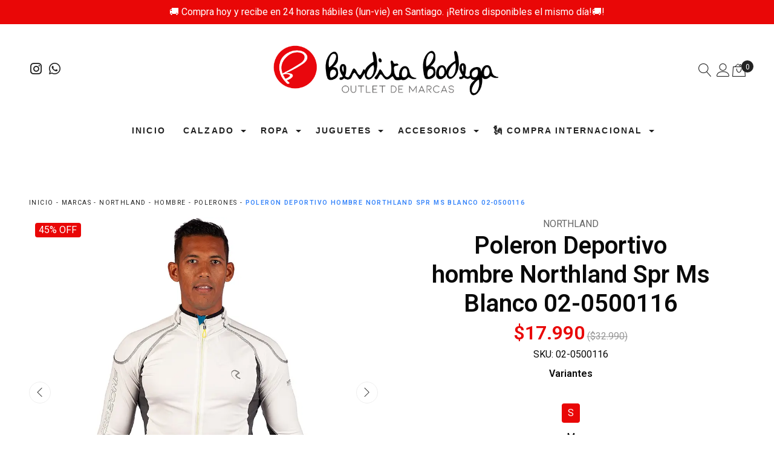

--- FILE ---
content_type: text/html; charset=utf-8
request_url: https://www.benditabodega.cl/poleron-hombre-northland-spr-ms-blanco-02-0500116
body_size: 24563
content:
<!DOCTYPE html>

<html class="no-js" lang="es-CL" xmlns="http://www.w3.org/1999/xhtml">
  <head>
    


    <title>Poleron Deportivo hombre Northland Spr Ms Blanco 02-0500116</title>
    <meta name="description" content="POLERON DEPORTIVO HOMBRE NORTHLAND MODELO SPR MS, COLOR BLANCO CON APLICACIONES EN GRIS ﻿02-0500116. El POLERÓN SPR MS es de material sintético muy delgado y ligero, ideal para todo tipo de deporte, cómoda, elaborada con spandex tecnología que hace que sea elástica y ajustada a tu cuerpo. Ideal para running, trekking y ciclismo o toda ocasión." />
    <meta http-equiv="Content-Type" content="text/html; charset=utf-8" />
    <meta name="robots" content="follow, all" />

    <!-- Set the viewport width to device width for mobile -->
    <meta name="viewport" content="width=device-width, initial-scale=1, shrink-to-fit=no">

    <link rel="preconnect" href="https://images.jumpseller.com">
    <link rel="preconnect" href="https://cdnx.jumpseller.com">
    <link rel="preconnect" href="https://assets.jumpseller.com">
    <link rel="preconnect" href="https://files.jumpseller.com">

    <link rel="preconnect" href="https://fonts.googleapis.com">
    <link rel="preconnect" href="https://fonts.gstatic.com" crossorigin>

    
    <link rel="apple-touch-icon" type="image/x-icon" href="https://cdnx.jumpseller.com/bendita-bodega/image/35916112/resize/57/57?1685569589" sizes="57x57">
    <link rel="apple-touch-icon" type="image/x-icon" href="https://cdnx.jumpseller.com/bendita-bodega/image/35916112/resize/60/60?1685569589" sizes="60x60">
    <link rel="apple-touch-icon" type="image/x-icon" href="https://cdnx.jumpseller.com/bendita-bodega/image/35916112/resize/72/72?1685569589" sizes="72x72">
    <link rel="apple-touch-icon" type="image/x-icon" href="https://cdnx.jumpseller.com/bendita-bodega/image/35916112/resize/76/76?1685569589" sizes="76x76">
    <link rel="apple-touch-icon" type="image/x-icon" href="https://cdnx.jumpseller.com/bendita-bodega/image/35916112/resize/114/114?1685569589" sizes="114x114">
    <link rel="apple-touch-icon" type="image/x-icon" href="https://cdnx.jumpseller.com/bendita-bodega/image/35916112/resize/120/120?1685569589" sizes="120x120">
    <link rel="apple-touch-icon" type="image/x-icon" href="https://cdnx.jumpseller.com/bendita-bodega/image/35916112/resize/144/144?1685569589" sizes="144x144">
    <link rel="apple-touch-icon" type="image/x-icon" href="https://cdnx.jumpseller.com/bendita-bodega/image/35916112/resize/152/152?1685569589" sizes="152x152">

    <link rel="icon" type="image/png" href="https://cdnx.jumpseller.com/bendita-bodega/image/35916112/resize/196/196?1685569589" sizes="196x196">
    <link rel="icon" type="image/png" href="https://cdnx.jumpseller.com/bendita-bodega/image/35916112/resize/160/160?1685569589" sizes="160x160">
    <link rel="icon" type="image/png" href="https://cdnx.jumpseller.com/bendita-bodega/image/35916112/resize/96/96?1685569589" sizes="96x96">
    <link rel="icon" type="image/png" href="https://cdnx.jumpseller.com/bendita-bodega/image/35916112/resize/32/32?1685569589" sizes="32x32">
    <link rel="icon" type="image/png" href="https://cdnx.jumpseller.com/bendita-bodega/image/35916112/resize/16/16?1685569589" sizes="16x16">

  <meta name="msapplication-TileColor" content="#95b200">
  <meta name="theme-color" content="#ffffff">



    

<!-- Facebook Meta tags for Product -->
<meta property="fb:app_id" content="283643215104248">

    <meta property="og:id" content="14202972">
    <meta property="og:title" content="Poleron Deportivo hombre Northland Spr Ms Blanco 02-0500116">
    <meta property="og:type" content="product">
    
      
        <meta property="og:image" content="https://cdnx.jumpseller.com/bendita-bodega/image/29466100/resize/1200/1200?1668534367">
      
        <meta property="og:image" content="https://cdnx.jumpseller.com/bendita-bodega/image/29466101/resize/1200/1200?1668534367">
      
        <meta property="og:image" content="https://cdnx.jumpseller.com/bendita-bodega/image/29466102/resize/1200/1200?1668534367">
      
        <meta property="og:image" content="https://cdnx.jumpseller.com/bendita-bodega/image/28501152/resize/1200/1200?1668534367">
      
    

    
      <meta property="og:brand" content="NORTHLAND">
    

    <meta property="product:is_product_shareable" content="1">

    
      <meta property="product:original_price:amount" content="32990.0">
      <meta property="product:price:amount" content="17990.0">
      
        <meta property="product:availability" content="instock">
      
    

    <meta property="product:original_price:currency" content="CLP">
    <meta property="product:price:currency" content="CLP">
  

<meta property="og:description" content="POLERON DEPORTIVO HOMBRE NORTHLAND MODELO SPR MS, COLOR BLANCO CON APLICACIONES EN GRIS ﻿02-0500116. El POLERÓN SPR MS es de material sintético muy delgado y ligero, ideal para todo tipo de deporte, cómoda, elaborada con spandex tecnología que hace que sea elástica y ajustada a tu cuerpo. Ideal para running, trekking y ciclismo o toda ocasión.">
<meta property="og:url" content="https://www.benditabodega.cl/poleron-hombre-northland-spr-ms-blanco-02-0500116">
<meta property="og:site_name" content="Bendita Bodega">
<meta name="twitter:card" content="summary">


  <meta property="og:locale" content="en_US">



    

    <link rel="canonical" href="https://www.benditabodega.cl/poleron-hombre-northland-spr-ms-blanco-02-0500116">

    <script type="application/ld+json">
[
  {
    "@context": "http://schema.org",
    "@type": "BreadcrumbList",
    "itemListElement": [
      
        {
        "@type": "ListItem",
        "position": 1,
        "item": {
        "name": "Inicio",
        "@id": "/"
        }
        }
        ,
      
        {
        "@type": "ListItem",
        "position": 2,
        "item": {
        "name": "Marcas",
        "@id": "/marcas"
        }
        }
        ,
      
        {
        "@type": "ListItem",
        "position": 3,
        "item": {
        "name": "Northland",
        "@id": "/northland"
        }
        }
        ,
      
        {
        "@type": "ListItem",
        "position": 4,
        "item": {
        "name": "Hombre",
        "@id": "/northland/hombre"
        }
        }
        ,
      
        {
        "@type": "ListItem",
        "position": 5,
        "item": {
        "name": "Polerones",
        "@id": "/northland/hombre/polerones"
        }
        }
        ,
      
        {
        "@type": "ListItem",
        "position": 6,
        "item": {
        "name": "Poleron Deportivo hombre Northland Spr Ms Blanco 02-0500116"
        }
        }
        
      
    ]
  },
  {
    "@context": "http://schema.org/"
    ,
      "@type": "Product",
      "name": "Poleron Deportivo hombre Northland Spr Ms Blanco 02-0500116",
      "url": "https://www.benditabodega.cl/poleron-hombre-northland-spr-ms-blanco-02-0500116",
      "itemCondition": "http://schema.org/NewCondition",
      "sku": "02-0500116",
      "image": "https://cdnx.jumpseller.com/bendita-bodega/image/29466100/02-0500116.jpg?1668534367",
      
      "description": "POLERON DEPORTIVO HOMBRE NORTHLAND MODELO SPR MS, COLOR BLANCO CON APLICACIONES EN GRIS 02-0500116.NORTHLAND es una marca Europea, más específicamente de Austria, por lo que sus calces son de cortes rectos, (DISEÑO SLIM), por lo que se sienten bastante ceñidas al cuerpo. Al comprar una de estas prendas no debes esperar sentirlas Holgadas, salvo que compres una talla más grande a la que habitualmente usas (la mayoría de las prendas que usamos en Chile son marcas Norteamericanas y los calces de esas marcas, normalmente, son más sueltos). El POLERÓN SPR MS es de material sintético&amp;nbsp;muy delgado y ligero, ideal para todo tipo de deporte, cómoda, elaborada con spandex tecnología que hace que sea elástica y ajustada a tu cuerpo. Ideal para running, trekking y ciclismo o toda ocasión.Tela Exterior: 92% Nailon/8% Spandex.Tela Interior: 80% Poliéster/ 20% Spandex.Borde inferior y del cuello elasticado y ceñido.Cremallera principal color interno amarillo.Malla traspirable.2 Bolsillo exterior con cierre cremallera.Elemento reflectante.Manga Raglan.PRODUCTO IMPORTADO MARCA NORTHLAND PROFESSIONAL (🇦🇹).",
      
      "brand": {
        "@type": "Brand",
        "name": "NORTHLAND"
      },
      
      
      
        "category": "5322",
      
      "offers": {
        
          
          
          "@type": "AggregateOffer",
          
            "availability": "http://schema.org/InStock",
          
          "lowPrice": "17990.0",
          "highPrice": "17990.0",
          "offerCount": "5",
          
            
            
          
          "price": "17990.0",

        
        "priceCurrency": "CLP",
        "seller": {
          "@type": "Organization",
          "name": "Bendita Bodega"
        },
        "url": "https://www.benditabodega.cl/poleron-hombre-northland-spr-ms-blanco-02-0500116",
        "shippingDetails": [
          {
          "@type": "OfferShippingDetails",
          "shippingDestination": [
          
          {
            "@type": "DefinedRegion",
            "addressCountry": "CL"
          }
          ]
          }
        ]
      }
    
  }]
  </script>


    <!-- Autocomplete search -->
    
    <script src="https://cdn.jsdelivr.net/npm/@algolia/autocomplete-js@1.16.0/dist/umd/index.production.min.js" integrity="sha384-fZZuusWZz3FhxzgaN0ZQmDKF5cZW+HP+L8BHTjUi16SY5rRdPc75fmH2rB0Y5Xlz" crossorigin="anonymous" ></script>
    <script src="//assets.jumpseller.com/public/autocomplete/jumpseller-autocomplete@1.0.0.min.js" data-suggest-categories="false" defer>
    </script>
    


    
<script>
  // Listener for swatch clicks when product block swatches are enabled
  function updateCarouselFromSwatch(target) {
    const value = $(target).val(); // product option value id
    const block = $(target).closest('.product-block');
    if (block.find('.product-block-carousel').length === 0) return;

    // the owl-carousel library duplicates items when it is set to loop. This code updates all the duplicates inside the nearest carousel.
    const stage = $(target).closest('.owl-carousel .owl-stage');
    const productid = block.attr('data-productid');
    const blocks = stage.length === 0 ? block : stage.find(`.product-block[data-productid="${productid}"]`);

    // blocks.find(`.color-swatch input[value="${value}"]`).prop('checked', true);

    // When we click on the same swatch option, do nothing.
    // When there is no variant image, show the fallback product image.
    // Use bootstrap carousel or fallback to just setting active class and toggle with css
    blocks.each(function () {
      const carousel = $(this).find('.product-block-carousel');
      const variant = carousel.find(`[data-color-option-value="${value}"]`);
      const fallback = carousel.find('.carousel-default-item');
      const item = variant.length === 0 ? fallback : variant;

      if (carousel.carousel) {
        carousel.carousel(item.first().index());
      } else {
        carousel.find('.active').removeClass('active');
        item.first().addClass('active');
      }
    });

  }

  // Listener for add-to-cart quantity updates, if they are shown
  function verifyAddToCartQuantity(target) {
    const block = $(target).closest('.product-block');
    const quantityInput = block.find('form .product-qty input');
    const maxAmount = quantityInput.attr('max');
    if (parseInt(quantityInput.val()) > parseInt(maxAmount)) {
      quantityInput.attr('disabled', true);
      quantityInput.val(maxAmount);
    } else {
      quantityInput.attr('disabled', false);
      if (quantityInput.val() < 0 || quantityInput.val() == "") quantityInput.val(1);
    }
  }

  function decrementCartFromProductBlock(target) {
    const block = $(target).closest('.product-block');
    const input = block.find('form .product-qty input');
    if (block.length !== 1 || input.length !== 1) return;

    const value = +input.val();
    const stock = +input.attr('max');
    input.val(value - 1);
    if (value - 1 < stock) {
        input.removeAttr('disabled');  // Habilita el input si la cantidad es menor al stock máximo
    }
  }

  function incrementCartFromProductBlock(target) {
    const block = $(target).closest('.product-block');
    const input = block.find('form .product-qty input');
    if (block.length !== 1 || input.length !== 1) return;

    const value = +input.val();
    const stock = +input.attr('max');
    input.val(value + 1);

    if (value + 1 >= stock) {
        input.val(stock);
        input.attr('disabled', true);  // Deshabilita el input si alcanza o supera el stock máximo
    } else {
        input.removeAttr('disabled');  // Habilita el input si no se alcanza el stock máximo
    }
  }

  function addToCartFromProductBlock(target) {
    const block = $(target).closest('.product-block');
    const input = block.find('form .product-qty input');
    if (block.length !== 1 || input.length !== 1) return;

    const id = +block.attr('data-productid');
    const name = block.find('.product-block-name').text();
    const qty = +input.val() || 1; // this is usually hidden, so it should be undefined or 0/1 in initial markup
    addToCart(id, name, qty, {});
  }
</script>

    <meta name="google-site-verification" content="dTIXzI2fTZ9tNwA9obee7KjpG9aRpc1vB_aniZE_2_4">
<!-- Metricool Manager -->
<script>function loadScript(a){var b=document.getElementsByTagName("head")[0],c=document.createElement("script");c.type="text/javascript",c.src="https://tracker.metricool.com/resources/be.js",c.onreadystatechange=a,c.onload=a,b.appendChild(c)}loadScript(function(){beTracker.t({hash:"55f023109dd5626240f56edc04558a22"})});</script>
<!-- Google Tag Manager -->
<script>(function(w,d,s,l,i){w[l]=w[l]||[];w[l].push({'gtm.start':
new Date().getTime(),event:'gtm.js'});var f=d.getElementsByTagName(s)[0],
j=d.createElement(s),dl=l!='dataLayer'?'&l='+l:'';j.async=true;j.src=
'https://www.googletagmanager.com/gtm.js?id='+i+dl;f.parentNode.insertBefore(j,f);
})(window,document,'script','dataLayer','GTM-MFRR7ZR3');</script>
<!-- End Google Tag Manager -->
<!-- Google tag (gtag.js) -->
<script async="" src="https://www.googletagmanager.com/gtag/js?id=AW-10990721576"></script>
<script>
  window.dataLayer = window.dataLayer || [];
  function gtag(){dataLayer.push(arguments);}
  gtag('js', new Date());

  gtag('config', 'AW-10990721576');
</script>
    <link rel="stylesheet" href="//cdn.jsdelivr.net/npm/bootstrap@4.5.0/dist/css/bootstrap.min.css" integrity="sha256-aAr2Zpq8MZ+YA/D6JtRD3xtrwpEz2IqOS+pWD/7XKIw=" crossorigin="anonymous">
<link rel="stylesheet" href="https://assets.jumpseller.com/store/bendita-bodega/themes/762300/app.min.css?1766766428"/>
<link rel="stylesheet" href="https://assets.jumpseller.com/store/bendita-bodega/themes/762300/color_pickers.min.css?1766766428"/>
<link defer rel="stylesheet" href="//assets.jumpseller.com/public/linearicons/linear-icon.css"/>

<script src="https://cdnjs.cloudflare.com/ajax/libs/jquery/3.3.1/jquery.min.js" integrity="sha384-tsQFqpEReu7ZLhBV2VZlAu7zcOV+rXbYlF2cqB8txI/8aZajjp4Bqd+V6D5IgvKT" crossorigin="anonymous" ></script>

<script src="https://cdnjs.cloudflare.com/ajax/libs/OwlCarousel2/2.3.4/owl.carousel.min.js" integrity="sha384-l/y5WJTphApmSlx76Ev6k4G3zxu/+19CVvn9OTKI7gs4Yu5Hm8mjpdtdr5oyhnNo" crossorigin="anonymous" ></script>


<script src="https://cdn.jsdelivr.net/npm/owl.carousel2.thumbs@0.1.8/dist/owl.carousel2.thumbs.min.js" integrity="sha384-dYmEKvCGU37ZI6UyGPpkafjpDMBMEf32miA22fb7UJF1Tk82fSetAmxfwOotv0A3" crossorigin="anonymous" ></script>


<link rel="stylesheet" href="https://cdnjs.cloudflare.com/ajax/libs/OwlCarousel2/2.3.4/assets/owl.carousel.min.css" integrity="sha384-kcNNzf7wI8//ZkNUaDd5JwxLoFaBgkj9Z4O4NwtuX9Lkmsz0HoITOxJsGkYxDuyG" crossorigin="anonymous" >







  <meta name="csrf-param" content="authenticity_token" />
<meta name="csrf-token" content="xLJdsqf-FnuxmToZnIKyGrOAmnepqw0SFhS2WZn0esB3F6u5-q0r66EFQJTUa0OSuEZRHrM8nTgOmurNb7ijxg" />




  <script async src="https://www.googletagmanager.com/gtag/js?id=G-9Z2EN9D38Y"></script>


  <!-- Google Tag Manager -->
    <script>(function(w,d,s,l,i){w[l]=w[l]||[];w[l].push({'gtm.start':
    new Date().getTime(),event:'gtm.js'});var f=d.getElementsByTagName(s)[0],
    j=d.createElement(s),dl=l!='dataLayer'?'&l='+l:'';j.async=true;j.src=
    'https://www.googletagmanager.com/gtm.js?id='+i+dl;f.parentNode.insertBefore(j,f);
    })(window,document,'script','dataLayer', "GTM-MFRR7ZR3");</script>
    <!-- End Google Tag Manager -->


  <script async src="https://www.googletagmanager.com/gtag/js?id=AW-10990721576"></script>


<script>
  window.dataLayer = window.dataLayer || [];

  function gtag() {
    dataLayer.push(arguments);
  }

  gtag('js', new Date());

  // custom dimensions (for OKRs metrics)
  let custom_dimension_params = { custom_map: {} };
  
  custom_dimension_params['custom_map']['dimension1'] = 'theme';
  custom_dimension_params['theme'] = "wide";
  
  

  // Send events to Jumpseller GA Account
  // gtag('config', 'G-JBWEC7QQTS', Object.assign({}, { 'allow_enhanced_conversions': true }, custom_dimension_params));

  // Send events to Store Owner GA Account
  
  gtag('config', 'G-9Z2EN9D38Y');
  
  
  gtag('config', 'GTM-MFRR7ZR3');
  
  
  gtag('config', 'AW-10990721576', { 'allow_enhanced_conversions': true });
  

  

  let order_items = null;

  
  // view_item - a user follows a link that goes directly to a product page
  gtag('event', 'view_item', {
    currency: "CLP",
    items: [{
      item_id: "02-0500116",
      item_name: "Poleron Deportivo hombre Northland Spr Ms Blanco 02-0500116",
      discount: "0.0",
      item_brand: "NORTHLAND",
      price: "17990.0",
      currency: "CLP"
    }],
    value: "17990.0",
  });

  

  
</script>








<script>
  // Pixel code

  // dont send fb events if page is rendered inside an iframe (like admin theme preview)
  if(window.self === window.top) {
    !function(f,b,e,v,n,t,s){if(f.fbq)return;n=f.fbq=function(){n.callMethod?
    n.callMethod.apply(n,arguments):n.queue.push(arguments)};if(!f._fbq)f._fbq=n;
    n.push=n;n.loaded=!0;n.version='2.0';n.agent='pljumpseller';n.queue=[];t=b.createElement(e);t.async=!0;
    t.src=v;s=b.getElementsByTagName(e)[0];s.parentNode.insertBefore(t,s)}(window,
    document,'script','https://connect.facebook.net/' + getNavigatorLocale() + '/fbevents.js');

    var data = {};

    data.currency = 'CLP';
    data.total = '0.0';
    data.products_count = '0';

    

    data.content_ids = [86286787, 86286788, 86286789, 86338104, 108495116];
    data.contents = [{"id":86286787,"quantity":1,"item_price":17990.0,"item_discount":0.0},{"id":86286788,"quantity":1,"item_price":17990.0,"item_discount":0.0},{"id":86286789,"quantity":1,"item_price":17990.0,"item_discount":0.0},{"id":86338104,"quantity":1,"item_price":17990.0,"item_discount":0.0},{"id":108495116,"quantity":1,"item_price":17990.0,"item_discount":0.0}];
    data.single_value = 17990.0;

    // Line to enable Manual Only mode.
    fbq('set', 'autoConfig', false, '1058003294870002');

    // FB Pixel Advanced Matching
    
    
    var advancedCustomerData = {
      'em' : '',
      'fn' : '',
      'ln' : '',
      'ph' : '',
      'ct' : '',
      'zp' : '',
      'country' : ''
    };

    var missingCustomerData = Object.values(advancedCustomerData).some(function(value) { return value.length == 0 });

    if(missingCustomerData) {
      fbq('init', '1058003294870002');
    } else {
      fbq('init', '1058003294870002', advancedCustomerData);
    }

    // PageView - build audience views (default FB Pixel behaviour)
    fbq('track', 'PageView');

    // AddToCart - released on page load after a product was added to cart
    

    // track conversion events, ordered by importance (not in this doc)
    // https://developers.facebook.com/docs/facebook-pixel/api-reference%23events

    
      // ViewContent - When a key page is viewed such as a product page
      

    

    function getNavigatorLocale(){
      return navigator.language.replace(/-/g,'_')
    }
  }
</script>




<script>
  // TikTok Pixel code

  // dont send tiktok events if page is rendered inside an iframe (like admin theme preview)
  if(window.self === window.top) {
    !function (w, d, t) {
    w.TiktokAnalyticsObject=t;var ttq=w[t]=w[t]||[];ttq.methods=["page","track","identify","instances","debug","on","off","once","ready","alias","group","enableCookie","disableCookie"],ttq.setAndDefer=function(t,e){t[e]=function(){t.push([e].concat(Array.prototype.slice.call(arguments,0)))}};for(var i=0;i<ttq.methods.length;i++)ttq.setAndDefer(ttq,ttq.methods[i]);ttq.instance=function(t){for(var e=ttq._i[t]||[],n=0;n<ttq.methods.length;n++)ttq.setAndDefer(e,ttq.methods[n]);return e},ttq.load=function(e,n){var i="https://analytics.tiktok.com/i18n/pixel/events.js";ttq._i=ttq._i||{},ttq._i[e]=[],ttq._i[e]._u=i,ttq._t=ttq._t||{},ttq._t[e]=+new Date,ttq._o=ttq._o||{},ttq._o[e]=n||{};var o=document.createElement("script");o.type="text/javascript",o.async=!0,o.src=i+"?sdkid="+e+"&lib="+t;var a=document.getElementsByTagName("script")[0];a.parentNode.insertBefore(o,a)};

    ttq.load('CSQFJDBC77UE8UJ9OKE0');
    // PageView - build audience views
    ttq.page();
    }(window, document, 'ttq');

    var data = {};

    data.currency = 'CLP';
    data.total = '0.0';

    

    data.contents = [{"content_id":86286787,"content_type":"product","content_name":"Poleron Deportivo hombre Northland Spr Ms Blanco 02-0500116 (Bsale Options: L)","price":17990.0,"quantity":1},{"content_id":86286788,"content_type":"product","content_name":"Poleron Deportivo hombre Northland Spr Ms Blanco 02-0500116 (Bsale Options: XL)","price":17990.0,"quantity":1},{"content_id":86286789,"content_type":"product","content_name":"Poleron Deportivo hombre Northland Spr Ms Blanco 02-0500116 (Bsale Options: XXL)","price":17990.0,"quantity":1},{"content_id":86338104,"content_type":"product","content_name":"Poleron Deportivo hombre Northland Spr Ms Blanco 02-0500116 (Bsale Options: S)","price":17990.0,"quantity":1},{"content_id":108495116,"content_type":"product","content_name":"Poleron Deportivo hombre Northland Spr Ms Blanco 02-0500116 (Bsale Options: M)","price":17990.0,"quantity":1}];
    data.single_value = 17990.0;

    // TikTok Pixel Advanced Matching
    

    ttq.identify({
      email: '',
      phone_number: ''
    })

    // AddToCart - released on page load after a product was added to cart
    

    
      // ViewContent - When a key page is viewed such as a product page
        ttq.track('ViewContent', {
          value: data.single_value,
          currency: data.currency,
          content_id: '14202972',
          content_name: document.title,
          content_type: "product",
          contents: data.contents,
        });

    
  }
</script>


<script src="https://files.jumpseller.com/javascripts/dist/jumpseller-2.0.0.js" defer="defer"></script></head>
  <body class="">
    
    <!-- Page Content -->
    <div id="top_components"><div id="component-7743631" class="theme-component show"><div
  class="modal fade"
  id="search_modal"
  tabindex="-1"
  role="dialog"
  aria-labelledby="exampleModalLabel"
  aria-hidden="true"
>
  <div class="modal-dialog p-0 m-0 w-100" role="document">
    <div class="modal-content">
      <div class="search-bar p-md-5 p-sm-3 py-5 px-3 trsn">
        <div class="jumpseller-autocomplete">
          <form id="search_mini_form" class="form-group search_mini_form m-0" method="get" action="/search">
            <input type="text" value="" name="q" class="form-control form-control-sm" onFocus="javascript:this.value=''" placeholder="Buscar productos" />
            <button type="submit" class="btn primary"><i class="linear-icon icon-0803-magnifier"></i></button>
          </form>
        </div>
        <button type="button" class="close" data-dismiss="modal" aria-label="Cerrar">
          <i class="linear-icon icon-0811-cross"></i>
        </button>
      </div>
    </div>
  </div>
</div>
<header class="header trsn pb-2" data-js-component="7743631">
  
    <div class="container-fluid preheader py-2 ">
      <div class="preheader-message text-center" data-js-option="top_bar_message" data-js-component="7743631">🚚 Compra hoy y recibe en 24 horas hábiles (lun-vie) en Santiago. ¡Retiros disponibles el mismo día!🚚!</div>
    </div>
  
  <div class="logo-area py-md-4 py-3">
    <div class="container-fluid">
      <div class="row align-items-center mx-md-3 mx-0">
        <div class="col-md-4 col-3 d-lg-none px-0">
          <div class="mobile-menu-trigger">
            <div class="nav-icon" title="menú">
              <i class="linear-icon icon-0812-menu"></i>
            </div>
          </div>
        </div>
        <div class="col-md-4 d-none d-lg-block">
          <ul class="nav header-links_menu d-none d-md-flex m-0">
            
            
            
            
              <li class="nav-item">
                <a
                  href="https://www.instagram.com/benditabodega.cl"
                  class="header-links_link px-1 trsn"
                  title="Ir a Instagram"
                  target="_blank"
                >
                  <i class="fab fa-instagram"></i>
                </a>
              </li>
            
            
            
              <li class="nav-item">
                <a
                  href="https://api.whatsapp.com/send?phone=56932608564&text=Hola%20Bendita Bodega"
                  class="header-links_link px-1 trsn"
                  title="WhatsApp"
                  target="_blank"
                >
                  <i class="fab fa-whatsapp fa-fw"></i>
                </a>
              </li>
            
            
          </ul>
        </div>
        <div class="col-md-4 col-6 text-center px-0">
          <a href="https://www.benditabodega.cl" title="Bendita Bodega" class="navbar-brand mx-md-0 d-block mx-1 p-0">
            
              <img src="https://images.jumpseller.com/store/bendita-bodega/store/logo/Mesa_de_trabajo_5_copia.png?1740761660" class="store-image" alt="Bendita Bodega">
            
          </a>
        </div>
        <div class="col-md-4 col-3 px-md-3 px-0">
          <ul class="header-links_menu nav justify-content-end">
            <li class="nav-item d-none d-sm-inline-block">
              <a
                href="#"
                class="header-links_link px-1 py-0"
                data-toggle="modal"
                data-target="#search_modal"
                title="Buscar Productos"
              >
                <i class="linear-icon icon-0803-magnifier"></i>
              </a>
            </li>
            
            
            

<li class="nav-item dropdown user_dropdown">
  <a href="#" id="user_menu" class="header-links_link px-1 py-0 dropdown-toggle" data-toggle="modal" data-target="#user_modal" title="Ver mis Detalles"><i class="linear-icon icon-0287-user"></i></a>
  <div class="modal fade" id="user_modal" tabindex="-1" role="dialog" aria-labelledby="user_modalLabel" aria-hidden="true">
    <div class="modal-dialog modal-dialog-centered modal-dialog-scrollable">
      <div class="modal-content text-center">
        <div class="modal-header d-block">
          <h4 class="modal-title" id="user_modalLabel">
            Entra en tu cuenta  
          </h4>
          <button type="button" class="close" data-dismiss="modal" aria-label="Cerrar">
            <i class="linear-icon icon-0811-cross"></i>
          </button>
        </div>
        <div class="modal-body p-4">
          


<form id="login" action="/customer/create" accept-charset="UTF-8" method="post">
  <div id="credentials">
    

    <div id="credentials_email" class="field">
      <label for="customer_email">E-mail</label>
      <input class="text" required="required" autocomplete="email" type="email" name="customer[email]" id="customer_email" />
    </div>
    <div id="credentials_password" class="field">
      <label for="customer_password">Contraseña</label>
      <input class="text" required="required" autocomplete="current-password" type="password" name="customer[password]" id="customer_password" />
    </div>
    <div class="actions">
      <input type="submit" name="commit" value="Iniciar Sesión" class="button" id="submit_login" data-disable-with="Iniciar Sesión" />
      <p>
      <a onclick="reset_password();return false;" id="reset_password" href="#">Restablecer mi Clave</a>
      </p>
      <a onclick="resume_login();" id="resume_login" style="display:none" href="#">Ingresar</a>
    </div>
  </div>
</form><script>
  
  function reset_password(){
    var login_form = document.querySelector("form#login");
    login_form.action = '/customer/reset_password';
    login_form.querySelector("#submit_login").value = 'Restablecer Clave';
    login_form.querySelector("#credentials_password").style.display = 'none'
    login_form.querySelector("#reset_password").style.display = 'none'
    login_form.querySelector("#customer_password").required = false
    login_form.querySelector("#resume_login").style.display = ''
  }

  function resume_login(){
    var login_form = document.querySelector("form#login");
    login_form.action = '/customer/create';
    login_form.querySelector("#submit_login").value = 'Iniciar Sesión';
    login_form.querySelector("#credentials_password").style.display = ''
    login_form.querySelector("#resume_login").style.display = 'none'
    login_form.querySelector("#reset_password").style.display = ''
    login_form.querySelector("#customer_password").required = true
  }
</script>

          <hr>
          <h4>Eres nuevo en Bendita Bodega?</h4>
          <p>Al registrarse en nuestra tienda, agilizará el proceso de pago, podrá agregar varias direcciones de envío, ver y rastrear sus pedidos y más.</p>
          <a href="/customer/registration" class="btn secondary btn-block" title="Registrarse como Cliente">
            Crear Cuenta
          </a>
        </div>
      </div>
    </div>
  </div>
</li>



            
              <li class="nav-item">
                <div class="header-cart dropdown">
                  
                    <a
                      href="/cart"
                      id="header-cart-menu"
                      title="Ver tu carrito"
                    >
                      <i class="linear-icon icon-0333-bag2"></i>
                      <span class="cart-size">0</span>
                    </a>
                  
                </div>
              </li>
            
          </ul>
        </div>
      </div>
    </div>
  </div>
  <!-- Navigation -->
  <div class="menu-area  navbar-fixed">
    <!-- Navigation Mobile -->
<div class="mobilenav d-lg-none trsn">
  <div class="menu-top"></div>
  <div class="mobilenav-inner">
    <ul class="menu-mobile trsn">
      <li class="mobile-menu-item close-menu text-center header-link">
        <a><i class="linear-icon icon-0811-cross"></i> Cerrar</a>
      </li>
      
        <li class="mobile-menu-item ">
  
  <a href="/" title="Inicio">Inicio</a>
  

  
</li>

      
        <li class="mobile-menu-item has-dropdown">
  
  <a title="Calzado" class="level-1  first-trigger">Calzado <i class="linear-icon icon-0829-chevron-right"></i></a>
  

  
  <ul class="level-1 dropdown">
    <li class="mobile-menu-item header-link text-center"><a title="Volver" class="back-level-1"><i class="linear-icon icon-0828-chevron-left"></i> Volver</a></li>
    <li class="mobile-menu-item "><a href="/calzado" title="Calzado" class="top-category">Calzado</a></li>
    
    	<li class="mobile-menu-item has-dropdown">
  
  <a title="Hombre" class="level-2  last-trigger">Hombre <i class="linear-icon icon-0829-chevron-right"></i></a>
  

  
  <ul class="level-2 dropdown">
    <li class="mobile-menu-item header-link text-center"><a title="Volver" class="back-level-2"><i class="linear-icon icon-0828-chevron-left"></i> Volver</a></li>
    <li class="mobile-menu-item "><a href="/calzado/hombre" title="Hombre" class="top-category">Hombre</a></li>
    
    	<li class="mobile-menu-item ">
  
  <a href="/calzado/hombre/zapatillas" title="Zapatillas">Zapatillas</a>
  

  
</li>

    
    	<li class="mobile-menu-item ">
  
  <a href="/calzado/hombre/botines-zapatos" title="Botines &amp; Zapatos">Botines &amp; Zapatos</a>
  

  
</li>

    
  </ul>
  
</li>

    
    	<li class="mobile-menu-item ">
  
  <a href="/calzado/mujer" title="Mujer">Mujer</a>
  

  
</li>

    
    	<li class="mobile-menu-item has-dropdown">
  
  <a title="Infantil" class="level-2  last-trigger">Infantil <i class="linear-icon icon-0829-chevron-right"></i></a>
  

  
  <ul class="level-2 dropdown">
    <li class="mobile-menu-item header-link text-center"><a title="Volver" class="back-level-2"><i class="linear-icon icon-0828-chevron-left"></i> Volver</a></li>
    <li class="mobile-menu-item "><a href="/calzado/infantil" title="Infantil" class="top-category">Infantil</a></li>
    
    	<li class="mobile-menu-item has-dropdown">
  
  <a title="Niño" class="level-3  last-trigger">Niño <i class="linear-icon icon-0829-chevron-right"></i></a>
  

  
  <ul class="level-3 dropdown">
    <li class="mobile-menu-item header-link text-center"><a title="Volver" class="back-level-3"><i class="linear-icon icon-0828-chevron-left"></i> Volver</a></li>
    <li class="mobile-menu-item "><a href="/calzado/infantil/nino" title="Niño" class="top-category">Niño</a></li>
    
    	<li class="mobile-menu-item ">
  
  <a href="/calzado/infantil/nino/zapatillas" title="Zapatillas">Zapatillas</a>
  

  
</li>

    
    	<li class="mobile-menu-item ">
  
  <a href="/calzado/infantil/nino/sandalias" title="Sandalias">Sandalias</a>
  

  
</li>

    
    	<li class="mobile-menu-item ">
  
  <a href="/calzado/infantil/nino/zapatos" title="Zapatos">Zapatos</a>
  

  
</li>

    
  </ul>
  
</li>

    
    	<li class="mobile-menu-item has-dropdown">
  
  <a title="Niña" class="level-3  last-trigger">Niña <i class="linear-icon icon-0829-chevron-right"></i></a>
  

  
  <ul class="level-3 dropdown">
    <li class="mobile-menu-item header-link text-center"><a title="Volver" class="back-level-3"><i class="linear-icon icon-0828-chevron-left"></i> Volver</a></li>
    <li class="mobile-menu-item "><a href="/calzado/infantil/nina" title="Niña" class="top-category">Niña</a></li>
    
    	<li class="mobile-menu-item ">
  
  <a href="/calzado/infantil/nina/sandalias" title="Sandalias">Sandalias</a>
  

  
</li>

    
    	<li class="mobile-menu-item ">
  
  <a href="/calzado/infantil/nina/zapatillas" title="Zapatillas">Zapatillas</a>
  

  
</li>

    
    	<li class="mobile-menu-item ">
  
  <a href="/calzado/infantil/nina/botas-botines" title="Botas &amp; Botines">Botas &amp; Botines</a>
  

  
</li>

    
  </ul>
  
</li>

    
  </ul>
  
</li>

    
    	<li class="mobile-menu-item ">
  
  <a href="/calzado/futbol" title="Calzado Fútbol">Calzado Fútbol</a>
  

  
</li>

    
    	<li class="mobile-menu-item ">
  
  <a href="/basketball" title="Basketball">Basketball</a>
  

  
</li>

    
    	<li class="mobile-menu-item ">
  
  <a href="/calzado-1/tallas-especiales" title="Exclusivo USA">Exclusivo USA</a>
  

  
</li>

    
  </ul>
  
</li>

      
        <li class="mobile-menu-item has-dropdown">
  
  <a title="Ropa" class="level-1  first-trigger">Ropa <i class="linear-icon icon-0829-chevron-right"></i></a>
  

  
  <ul class="level-1 dropdown">
    <li class="mobile-menu-item header-link text-center"><a title="Volver" class="back-level-1"><i class="linear-icon icon-0828-chevron-left"></i> Volver</a></li>
    <li class="mobile-menu-item "><a href="/ropa" title="Ropa" class="top-category">Ropa</a></li>
    
    	<li class="mobile-menu-item has-dropdown">
  
  <a title="Hombre" class="level-2  last-trigger">Hombre <i class="linear-icon icon-0829-chevron-right"></i></a>
  

  
  <ul class="level-2 dropdown">
    <li class="mobile-menu-item header-link text-center"><a title="Volver" class="back-level-2"><i class="linear-icon icon-0828-chevron-left"></i> Volver</a></li>
    <li class="mobile-menu-item "><a href="/ropa/hombre" title="Hombre" class="top-category">Hombre</a></li>
    
    	<li class="mobile-menu-item ">
  
  <a href="/ropa/hombre/pantalones-joggers" title="Pantalones &amp; Joggers">Pantalones &amp; Joggers</a>
  

  
</li>

    
    	<li class="mobile-menu-item ">
  
  <a href="/ropa/hombre/chaquetas" title="Parkas &amp; Chaquetas">Parkas &amp; Chaquetas</a>
  

  
</li>

    
    	<li class="mobile-menu-item ">
  
  <a href="/ropa/hombre/polerones" title="Polerones">Polerones</a>
  

  
</li>

    
    	<li class="mobile-menu-item ">
  
  <a href="/ropa/hombre/poleras" title="Poleras">Poleras</a>
  

  
</li>

    
    	<li class="mobile-menu-item ">
  
  <a href="/ropa/hombre/shorts" title="Shorts &amp; Bermudas">Shorts &amp; Bermudas</a>
  

  
</li>

    
    	<li class="mobile-menu-item ">
  
  <a href="/ropa/hombre/ropa-interior" title="Primera Capa &amp; Ropa Interior">Primera Capa &amp; Ropa Interior</a>
  

  
</li>

    
    	<li class="mobile-menu-item ">
  
  <a href="/ropa/hombre/camisas" title="Camisas">Camisas</a>
  

  
</li>

    
    	<li class="mobile-menu-item ">
  
  <a href="/ropa/hombre/jeans" title="Jeans">Jeans</a>
  

  
</li>

    
  </ul>
  
</li>

    
    	<li class="mobile-menu-item has-dropdown">
  
  <a title="Mujer" class="level-2  last-trigger">Mujer <i class="linear-icon icon-0829-chevron-right"></i></a>
  

  
  <ul class="level-2 dropdown">
    <li class="mobile-menu-item header-link text-center"><a title="Volver" class="back-level-2"><i class="linear-icon icon-0828-chevron-left"></i> Volver</a></li>
    <li class="mobile-menu-item "><a href="/ropa/mujer" title="Mujer" class="top-category">Mujer</a></li>
    
    	<li class="mobile-menu-item has-dropdown">
  
  <a title="Pantalones &amp; Joggers" class="level-3  last-trigger">Pantalones &amp; Joggers <i class="linear-icon icon-0829-chevron-right"></i></a>
  

  
  <ul class="level-3 dropdown">
    <li class="mobile-menu-item header-link text-center"><a title="Volver" class="back-level-3"><i class="linear-icon icon-0828-chevron-left"></i> Volver</a></li>
    <li class="mobile-menu-item "><a href="/ropa/mujer/pantalones-joggers" title="Pantalones &amp; Joggers" class="top-category">Pantalones &amp; Joggers</a></li>
    
    	<li class="mobile-menu-item ">
  
  <a href="/ropa/mujer/pantalones-joggers/jeans" title="Jeans">Jeans</a>
  

  
</li>

    
  </ul>
  
</li>

    
    	<li class="mobile-menu-item ">
  
  <a href="/ropa/mujer/parkas-chaquetas" title="Parkas &amp; Chaquetas">Parkas &amp; Chaquetas</a>
  

  
</li>

    
    	<li class="mobile-menu-item ">
  
  <a href="/ropa/mujer/polerones" title="Polerones">Polerones</a>
  

  
</li>

    
    	<li class="mobile-menu-item ">
  
  <a href="/ropa/mujer/poleras" title="Poleras">Poleras</a>
  

  
</li>

    
    	<li class="mobile-menu-item ">
  
  <a href="/ropa/mujer/petos" title="Petos">Petos</a>
  

  
</li>

    
    	<li class="mobile-menu-item ">
  
  <a href="/ropa/mujer/shorts" title="Shorts">Shorts</a>
  

  
</li>

    
    	<li class="mobile-menu-item ">
  
  <a href="/ropa/mujer/calzas" title="Calzas">Calzas</a>
  

  
</li>

    
    	<li class="mobile-menu-item has-dropdown">
  
  <a title="Lenceria" class="level-3  last-trigger">Lenceria <i class="linear-icon icon-0829-chevron-right"></i></a>
  

  
  <ul class="level-3 dropdown">
    <li class="mobile-menu-item header-link text-center"><a title="Volver" class="back-level-3"><i class="linear-icon icon-0828-chevron-left"></i> Volver</a></li>
    <li class="mobile-menu-item "><a href="/ropa/mujer/ropa-interior/lenceria" title="Lenceria" class="top-category">Lenceria</a></li>
    
    	<li class="mobile-menu-item ">
  
  <a href="/ropa/mujer/ropa-interior/sostenes" title="Sostenes">Sostenes</a>
  

  
</li>

    
    	<li class="mobile-menu-item ">
  
  <a href="/ropa/mujer/ropa-interior/lenceria/tangas-y-pantaletas" title="Tangas y Pantaletas">Tangas y Pantaletas</a>
  

  
</li>

    
    	<li class="mobile-menu-item ">
  
  <a href="/ropa/mujer/ropa-interior/lenceria/medias" title="Medias">Medias</a>
  

  
</li>

    
  </ul>
  
</li>

    
    	<li class="mobile-menu-item ">
  
  <a href="/ropa/mujer/ropa-interior" title="Primera Capa &amp; Ropa Interior">Primera Capa &amp; Ropa Interior</a>
  

  
</li>

    
    	<li class="mobile-menu-item has-dropdown">
  
  <a title="Trajes de Baño" class="level-3  last-trigger">Trajes de Baño <i class="linear-icon icon-0829-chevron-right"></i></a>
  

  
  <ul class="level-3 dropdown">
    <li class="mobile-menu-item header-link text-center"><a title="Volver" class="back-level-3"><i class="linear-icon icon-0828-chevron-left"></i> Volver</a></li>
    <li class="mobile-menu-item "><a href="/ropa/mujer/trajes-de-bano" title="Trajes de Baño" class="top-category">Trajes de Baño</a></li>
    
    	<li class="mobile-menu-item ">
  
  <a href="/ropa/mujer/trajes-de-bano/sostenes" title="Top">Top</a>
  

  
</li>

    
    	<li class="mobile-menu-item ">
  
  <a href="/ropa/mujer/trajes-de-bano/bottom" title="Bottom">Bottom</a>
  

  
</li>

    
  </ul>
  
</li>

    
  </ul>
  
</li>

    
    	<li class="mobile-menu-item has-dropdown">
  
  <a title="Niños" class="level-2  last-trigger">Niños <i class="linear-icon icon-0829-chevron-right"></i></a>
  

  
  <ul class="level-2 dropdown">
    <li class="mobile-menu-item header-link text-center"><a title="Volver" class="back-level-2"><i class="linear-icon icon-0828-chevron-left"></i> Volver</a></li>
    <li class="mobile-menu-item "><a href="/ropa/nino" title="Niños" class="top-category">Niños</a></li>
    
    	<li class="mobile-menu-item ">
  
  <a href="/ropa/nino/pantalones-joggers" title="Pantalones &amp; Joggers">Pantalones &amp; Joggers</a>
  

  
</li>

    
    	<li class="mobile-menu-item ">
  
  <a href="/ropa/nino/parkas-chaquetas" title="Parkas &amp; Chaquetas">Parkas &amp; Chaquetas</a>
  

  
</li>

    
    	<li class="mobile-menu-item ">
  
  <a href="/ropa/nino/polerones" title="Polerones">Polerones</a>
  

  
</li>

    
    	<li class="mobile-menu-item ">
  
  <a href="/ropa/nino/poleras" title="Poleras">Poleras</a>
  

  
</li>

    
    	<li class="mobile-menu-item ">
  
  <a href="/ropa/nino/shorts" title="Shorts">Shorts</a>
  

  
</li>

    
    	<li class="mobile-menu-item ">
  
  <a href="/ropa/nino/accesorios" title="Accesorios">Accesorios</a>
  

  
</li>

    
    	<li class="mobile-menu-item ">
  
  <a href="/ropa/nino/bebe" title="Bebe">Bebe</a>
  

  
</li>

    
  </ul>
  
</li>

    
    	<li class="mobile-menu-item has-dropdown">
  
  <a title="Accesorios" class="level-2  last-trigger">Accesorios <i class="linear-icon icon-0829-chevron-right"></i></a>
  

  
  <ul class="level-2 dropdown">
    <li class="mobile-menu-item header-link text-center"><a title="Volver" class="back-level-2"><i class="linear-icon icon-0828-chevron-left"></i> Volver</a></li>
    <li class="mobile-menu-item "><a href="/ropa/accesorios" title="Accesorios" class="top-category">Accesorios</a></li>
    
    	<li class="mobile-menu-item ">
  
  <a href="/ropa/accesorios/gorros-guantes" title="Gorros &amp; Guantes">Gorros &amp; Guantes</a>
  

  
</li>

    
    	<li class="mobile-menu-item ">
  
  <a href="/ropa/accesorios/mochilas-bolsos" title="Mochilas &amp; Bolsos">Mochilas &amp; Bolsos</a>
  

  
</li>

    
    	<li class="mobile-menu-item ">
  
  <a href="/ropa/accesorios/calcetines" title="Calcetines">Calcetines</a>
  

  
</li>

    
    	<li class="mobile-menu-item ">
  
  <a href="/ropa/accesorios/bandanas" title="Bandanas">Bandanas</a>
  

  
</li>

    
    	<li class="mobile-menu-item ">
  
  <a href="/ropa/accesorios/jockeys" title="Jockeys">Jockeys</a>
  

  
</li>

    
  </ul>
  
</li>

    
  </ul>
  
</li>

      
        <li class="mobile-menu-item has-dropdown">
  
  <a title="Juguetes" class="level-1  first-trigger">Juguetes <i class="linear-icon icon-0829-chevron-right"></i></a>
  

  
  <ul class="level-1 dropdown">
    <li class="mobile-menu-item header-link text-center"><a title="Volver" class="back-level-1"><i class="linear-icon icon-0828-chevron-left"></i> Volver</a></li>
    <li class="mobile-menu-item "><a href="/juguetes" title="Juguetes" class="top-category">Juguetes</a></li>
    
    	<li class="mobile-menu-item has-dropdown">
  
  <a title="🤖 Coleccionables y Figuras" class="level-2  last-trigger">🤖 Coleccionables y Figuras <i class="linear-icon icon-0829-chevron-right"></i></a>
  

  
  <ul class="level-2 dropdown">
    <li class="mobile-menu-item header-link text-center"><a title="Volver" class="back-level-2"><i class="linear-icon icon-0828-chevron-left"></i> Volver</a></li>
    <li class="mobile-menu-item "><a href="/juguetes/coleccionables-y-figuras" title="🤖 Coleccionables y Figuras" class="top-category">🤖 Coleccionables y Figuras</a></li>
    
    	<li class="mobile-menu-item ">
  
  <a href="/juguetes/coleccionables-y-figuras/%F0%9F%97%BD-compra-internacional" title="🗽 Compra Internacional">🗽 Compra Internacional</a>
  

  
</li>

    
  </ul>
  
</li>

    
    	<li class="mobile-menu-item ">
  
  <a href="/juguetes/juegos-de-mesa" title="🎲 Juegos de Mesa">🎲 Juegos de Mesa</a>
  

  
</li>

    
    	<li class="mobile-menu-item ">
  
  <a href="/didacticos-y-masas" title="🧩 Didácticos y Masas">🧩 Didácticos y Masas</a>
  

  
</li>

    
    	<li class="mobile-menu-item ">
  
  <a href="/juguetes/munecas-y-otros" title="🧸 Muñecas y Otros">🧸 Muñecas y Otros</a>
  

  
</li>

    
  </ul>
  
</li>

      
        <li class="mobile-menu-item has-dropdown">
  
  <a title="Accesorios" class="level-1  first-trigger">Accesorios <i class="linear-icon icon-0829-chevron-right"></i></a>
  

  
  <ul class="level-1 dropdown">
    <li class="mobile-menu-item header-link text-center"><a title="Volver" class="back-level-1"><i class="linear-icon icon-0828-chevron-left"></i> Volver</a></li>
    <li class="mobile-menu-item "><a href="/accesorios" title="Accesorios" class="top-category">Accesorios</a></li>
    
    	<li class="mobile-menu-item has-dropdown">
  
  <a title="Lentes" class="level-2  last-trigger">Lentes <i class="linear-icon icon-0829-chevron-right"></i></a>
  

  
  <ul class="level-2 dropdown">
    <li class="mobile-menu-item header-link text-center"><a title="Volver" class="back-level-2"><i class="linear-icon icon-0828-chevron-left"></i> Volver</a></li>
    <li class="mobile-menu-item "><a href="/lentes" title="Lentes" class="top-category">Lentes</a></li>
    
    	<li class="mobile-menu-item ">
  
  <a href="/lentes/lentes-de-sol" title="Lentes de Sol">Lentes de Sol</a>
  

  
</li>

    
    	<li class="mobile-menu-item ">
  
  <a href="/lentes/lentes-opticos" title="Lentes Ópticos">Lentes Ópticos</a>
  

  
</li>

    
    	<li class="mobile-menu-item ">
  
  <a href="/lentes/montura" title="Montura">Montura</a>
  

  
</li>

    
  </ul>
  
</li>

    
    	<li class="mobile-menu-item ">
  
  <a href="/navajas-y-cuchillos" title="Cuchillos">Cuchillos</a>
  

  
</li>

    
    	<li class="mobile-menu-item ">
  
  <a href="/accesorios/loncheras" title="Loncheras">Loncheras</a>
  

  
</li>

    
    	<li class="mobile-menu-item ">
  
  <a href="/accesorios/gorros-guantes" title="Gorros &amp; Guantes">Gorros &amp; Guantes</a>
  

  
</li>

    
    	<li class="mobile-menu-item ">
  
  <a href="/accesorios/mochilas-bolsos" title="Mochilas &amp; Bolsos">Mochilas &amp; Bolsos</a>
  

  
</li>

    
    	<li class="mobile-menu-item ">
  
  <a href="/accesorios/calcetines" title="Calcetines">Calcetines</a>
  

  
</li>

    
    	<li class="mobile-menu-item ">
  
  <a href="/accesorios/bandanas" title="Bandanas">Bandanas</a>
  

  
</li>

    
    	<li class="mobile-menu-item ">
  
  <a href="/accesorios/jockeys" title="Jockeys">Jockeys</a>
  

  
</li>

    
  </ul>
  
</li>

      
        <li class="mobile-menu-item has-dropdown">
  
  <a title="🗽 Compra Internacional" class="level-1  first-trigger">🗽 Compra Internacional <i class="linear-icon icon-0829-chevron-right"></i></a>
  

  
  <ul class="level-1 dropdown">
    <li class="mobile-menu-item header-link text-center"><a title="Volver" class="back-level-1"><i class="linear-icon icon-0828-chevron-left"></i> Volver</a></li>
    <li class="mobile-menu-item "><a href="/compra-internacional" title="🗽 Compra Internacional" class="top-category">🗽 Compra Internacional</a></li>
    
    	<li class="mobile-menu-item has-dropdown">
  
  <a title="Vestuario" class="level-2  last-trigger">Vestuario <i class="linear-icon icon-0829-chevron-right"></i></a>
  

  
  <ul class="level-2 dropdown">
    <li class="mobile-menu-item header-link text-center"><a title="Volver" class="back-level-2"><i class="linear-icon icon-0828-chevron-left"></i> Volver</a></li>
    <li class="mobile-menu-item "><a href="/compra-internacional/vestuario" title="Vestuario" class="top-category">Vestuario</a></li>
    
    	<li class="mobile-menu-item ">
  
  <a href="/compra-internacional/vestuario/hombre" title="Hombre">Hombre</a>
  

  
</li>

    
    	<li class="mobile-menu-item ">
  
  <a href="/compra-internacional/vestuario/mujer" title="Mujer">Mujer</a>
  

  
</li>

    
  </ul>
  
</li>

    
    	<li class="mobile-menu-item has-dropdown">
  
  <a title="Calzado" class="level-2  last-trigger">Calzado <i class="linear-icon icon-0829-chevron-right"></i></a>
  

  
  <ul class="level-2 dropdown">
    <li class="mobile-menu-item header-link text-center"><a title="Volver" class="back-level-2"><i class="linear-icon icon-0828-chevron-left"></i> Volver</a></li>
    <li class="mobile-menu-item "><a href="/compra-internacional/calzado" title="Calzado" class="top-category">Calzado</a></li>
    
    	<li class="mobile-menu-item ">
  
  <a href="/compra-internacional/calzado/hombre" title="Hombre">Hombre</a>
  

  
</li>

    
    	<li class="mobile-menu-item ">
  
  <a href="/compra-internacional/calzado/mujer" title="Mujer">Mujer</a>
  

  
</li>

    
  </ul>
  
</li>

    
    	<li class="mobile-menu-item ">
  
  <a href="/compra-internacional/accesorios" title="Accesorios">Accesorios</a>
  

  
</li>

    
    	<li class="mobile-menu-item has-dropdown">
  
  <a title="Juguetes" class="level-2  last-trigger">Juguetes <i class="linear-icon icon-0829-chevron-right"></i></a>
  

  
  <ul class="level-2 dropdown">
    <li class="mobile-menu-item header-link text-center"><a title="Volver" class="back-level-2"><i class="linear-icon icon-0828-chevron-left"></i> Volver</a></li>
    <li class="mobile-menu-item "><a href="/compra-internacional/juguetes" title="Juguetes" class="top-category">Juguetes</a></li>
    
    	<li class="mobile-menu-item ">
  
  <a href="/compra-internacional/juguetes/%F0%9F%A4%96-coleccionables-y-figuras" title="🤖 Coleccionables y Figuras">🤖 Coleccionables y Figuras</a>
  

  
</li>

    
  </ul>
  
</li>

    
    	<li class="mobile-menu-item ">
  
  <a href="/compra-internacional/%F0%9F%91%9C-carteras-de-lujo" title="👜 Carteras de Lujo">👜 Carteras de Lujo</a>
  

  
</li>

    
  </ul>
  
</li>

      
      <li>
        <ul class="py-2 px-0 border-bottom">
          
            <li>
              <a
                href="/customer/login"
                
                  title="Acceso"
                
                class="d-block px-3 py-2"
              >
                
                  <i class="linear-icon icon-0763-enter-right"></i> Acceso
                
              </a>
            </li>
          
          
            <li>
              <a href="/customer/registration" title="Crear Cuenta" class="d-block px-3 py-2">
                <i class="linear-icon icon-0287-user"></i>
                Crear Cuenta
              </a>
            </li>
          
          
          
            <li>
              <a href="/cart" title="Ver Carro" class="d-block px-3 py-2">
                <i class="linear-icon icon-0333-bag2"></i>
                Ver Carro
                <span class="cart-size-mobile">0</span>
              </a>
            </li>
          
        </ul>
      </li>
      
      
      <li class="mobile-menu-item">
        <ul class="list-inline text-center social-mobile py-3">
          
          
          
          
            <li class="list-inline-item">
              <a href="https://www.instagram.com/benditabodega.cl" class="trsn" title="Ir a Instagram" target="_blank">
                <i class="fab fa-instagram fa-fw"></i>
              </a>
            </li>
          
          
          
            <li class="list-inline-item">
              <a
                href="https://api.whatsapp.com/send?phone=56932608564&text=Hola%20Bendita Bodega"
                class="trsn"
                title="WhatsApp"
                target="_blank"
              >
                <i class="fab fa-whatsapp fa-fw"></i>
              </a>
            </li>
          
          
        </ul>
      </li>
    </ul>
  </div>
</div>
<div class="nav-bg-opacity trsn"></div>

    <div class="container-fluid">
      <div class="navbar navbar-expand-lg">
        <div id="main-menu" class="collapse navbar-collapse">
          <ul class="navbar-nav m-auto list-group-horizontal d-table">
            
              <li class="nav-item  d-table-cell nav-item_level-1 counter-1">
  <a href="/" title="Inicio" class=" trsn nav-link d-table-cell align-middle">Inicio</a>
  
</li>

            
              <li class="nav-item dropdown  d-table-cell nav-item_level-1 counter-2">
  <a href="/calzado" title="Calzado" class="dropdown-toggle trsn nav-link d-table-cell align-middle">Calzado</a>
  
  <ul class="dropdown-menu multi-level multi-level_level-1 py-0  trsn">
  
    <li class="nav-item dropdown  nav-item_level-2 counter-1">
  <a href="/calzado/hombre" title="Hombre" class="dropdown-toggle trsn nav-link ">Hombre</a>
  
  <ul class="dropdown-menu multi-level multi-level_level-2 py-0 multi-level_mega-menu trsn">
  
    <li class="nav-item  nav-item_level-3 counter-1">
  <a href="/calzado/hombre/zapatillas" title="Zapatillas" class=" trsn nav-link ">Zapatillas</a>
  
</li>

  
    <li class="nav-item  nav-item_level-3 counter-2">
  <a href="/calzado/hombre/botines-zapatos" title="Botines &amp; Zapatos" class=" trsn nav-link ">Botines &amp; Zapatos</a>
  
</li>

  
  </ul>
  
</li>

  
    <li class="nav-item  nav-item_level-2 counter-2">
  <a href="/calzado/mujer" title="Mujer" class=" trsn nav-link ">Mujer</a>
  
</li>

  
    <li class="nav-item dropdown  nav-item_level-2 counter-3">
  <a href="/calzado/infantil" title="Infantil" class="dropdown-toggle trsn nav-link ">Infantil</a>
  
  <ul class="dropdown-menu multi-level multi-level_level-2 py-0  trsn">
  
    <li class="nav-item dropdown  nav-item_level-3 counter-1">
  <a href="/calzado/infantil/nino" title="Niño" class="dropdown-toggle trsn nav-link ">Niño</a>
  
  <ul class="dropdown-menu multi-level multi-level_level-3 py-0 multi-level_mega-menu trsn">
  
    <li class="nav-item  nav-item_level-4 counter-1">
  <a href="/calzado/infantil/nino/zapatillas" title="Zapatillas" class=" trsn nav-link ">Zapatillas</a>
  
</li>

  
    <li class="nav-item  nav-item_level-4 counter-2">
  <a href="/calzado/infantil/nino/sandalias" title="Sandalias" class=" trsn nav-link ">Sandalias</a>
  
</li>

  
    <li class="nav-item  nav-item_level-4 counter-3">
  <a href="/calzado/infantil/nino/zapatos" title="Zapatos" class=" trsn nav-link ">Zapatos</a>
  
</li>

  
  </ul>
  
</li>

  
    <li class="nav-item dropdown  nav-item_level-3 counter-2">
  <a href="/calzado/infantil/nina" title="Niña" class="dropdown-toggle trsn nav-link ">Niña</a>
  
  <ul class="dropdown-menu multi-level multi-level_level-3 py-0  trsn">
  
    <li class="nav-item  nav-item_level-4 counter-1">
  <a href="/calzado/infantil/nina/sandalias" title="Sandalias" class=" trsn nav-link ">Sandalias</a>
  
</li>

  
    <li class="nav-item  nav-item_level-4 counter-2">
  <a href="/calzado/infantil/nina/zapatillas" title="Zapatillas" class=" trsn nav-link ">Zapatillas</a>
  
</li>

  
    <li class="nav-item  nav-item_level-4 counter-3">
  <a href="/calzado/infantil/nina/botas-botines" title="Botas &amp; Botines" class=" trsn nav-link ">Botas &amp; Botines</a>
  
</li>

  
  </ul>
  
</li>

  
  </ul>
  
</li>

  
    <li class="nav-item  nav-item_level-2 counter-4">
  <a href="/calzado/futbol" title="Calzado Fútbol" class=" trsn nav-link ">Calzado Fútbol</a>
  
</li>

  
    <li class="nav-item  nav-item_level-2 counter-5">
  <a href="/basketball" title="Basketball" class=" trsn nav-link ">Basketball</a>
  
</li>

  
    <li class="nav-item  nav-item_level-2 counter-6">
  <a href="/calzado-1/tallas-especiales" title="Exclusivo USA" class=" trsn nav-link ">Exclusivo USA</a>
  
</li>

  
  </ul>
  
</li>

            
              <li class="nav-item dropdown  d-table-cell nav-item_level-1 counter-3">
  <a href="/ropa" title="Ropa" class="dropdown-toggle trsn nav-link d-table-cell align-middle">Ropa</a>
  
  <ul class="dropdown-menu multi-level multi-level_level-1 py-0  trsn">
  
    <li class="nav-item dropdown  nav-item_level-2 counter-1">
  <a href="/ropa/hombre" title="Hombre" class="dropdown-toggle trsn nav-link ">Hombre</a>
  
  <ul class="dropdown-menu multi-level multi-level_level-2 py-0 multi-level_mega-menu trsn">
  
    <li class="nav-item  nav-item_level-3 counter-1">
  <a href="/ropa/hombre/pantalones-joggers" title="Pantalones &amp; Joggers" class=" trsn nav-link ">Pantalones &amp; Joggers</a>
  
</li>

  
    <li class="nav-item  nav-item_level-3 counter-2">
  <a href="/ropa/hombre/chaquetas" title="Parkas &amp; Chaquetas" class=" trsn nav-link ">Parkas &amp; Chaquetas</a>
  
</li>

  
    <li class="nav-item  nav-item_level-3 counter-3">
  <a href="/ropa/hombre/polerones" title="Polerones" class=" trsn nav-link ">Polerones</a>
  
</li>

  
    <li class="nav-item  nav-item_level-3 counter-4">
  <a href="/ropa/hombre/poleras" title="Poleras" class=" trsn nav-link ">Poleras</a>
  
</li>

  
    <li class="nav-item  nav-item_level-3 counter-5">
  <a href="/ropa/hombre/shorts" title="Shorts &amp; Bermudas" class=" trsn nav-link ">Shorts &amp; Bermudas</a>
  
</li>

  
    <li class="nav-item  nav-item_level-3 counter-6">
  <a href="/ropa/hombre/ropa-interior" title="Primera Capa &amp; Ropa Interior" class=" trsn nav-link ">Primera Capa &amp; Ropa Interior</a>
  
</li>

  
    <li class="nav-item  nav-item_level-3 counter-7">
  <a href="/ropa/hombre/camisas" title="Camisas" class=" trsn nav-link ">Camisas</a>
  
</li>

  
    <li class="nav-item  nav-item_level-3 counter-8">
  <a href="/ropa/hombre/jeans" title="Jeans" class=" trsn nav-link ">Jeans</a>
  
</li>

  
  </ul>
  
</li>

  
    <li class="nav-item dropdown  nav-item_level-2 counter-2">
  <a href="/ropa/mujer" title="Mujer" class="dropdown-toggle trsn nav-link ">Mujer</a>
  
  <ul class="dropdown-menu multi-level multi-level_level-2 py-0  trsn">
  
    <li class="nav-item dropdown  nav-item_level-3 counter-1">
  <a href="/ropa/mujer/pantalones-joggers" title="Pantalones &amp; Joggers" class="dropdown-toggle trsn nav-link ">Pantalones &amp; Joggers</a>
  
  <ul class="dropdown-menu multi-level multi-level_level-3 py-0 multi-level_mega-menu trsn">
  
    <li class="nav-item  nav-item_level-4 counter-1">
  <a href="/ropa/mujer/pantalones-joggers/jeans" title="Jeans" class=" trsn nav-link ">Jeans</a>
  
</li>

  
  </ul>
  
</li>

  
    <li class="nav-item  nav-item_level-3 counter-2">
  <a href="/ropa/mujer/parkas-chaquetas" title="Parkas &amp; Chaquetas" class=" trsn nav-link ">Parkas &amp; Chaquetas</a>
  
</li>

  
    <li class="nav-item  nav-item_level-3 counter-3">
  <a href="/ropa/mujer/polerones" title="Polerones" class=" trsn nav-link ">Polerones</a>
  
</li>

  
    <li class="nav-item  nav-item_level-3 counter-4">
  <a href="/ropa/mujer/poleras" title="Poleras" class=" trsn nav-link ">Poleras</a>
  
</li>

  
    <li class="nav-item  nav-item_level-3 counter-5">
  <a href="/ropa/mujer/petos" title="Petos" class=" trsn nav-link ">Petos</a>
  
</li>

  
    <li class="nav-item  nav-item_level-3 counter-6">
  <a href="/ropa/mujer/shorts" title="Shorts" class=" trsn nav-link ">Shorts</a>
  
</li>

  
    <li class="nav-item  nav-item_level-3 counter-7">
  <a href="/ropa/mujer/calzas" title="Calzas" class=" trsn nav-link ">Calzas</a>
  
</li>

  
    <li class="nav-item dropdown  nav-item_level-3 counter-8">
  <a href="/ropa/mujer/ropa-interior/lenceria" title="Lenceria" class="dropdown-toggle trsn nav-link ">Lenceria</a>
  
  <ul class="dropdown-menu multi-level multi-level_level-3 py-0  trsn">
  
    <li class="nav-item  nav-item_level-4 counter-1">
  <a href="/ropa/mujer/ropa-interior/sostenes" title="Sostenes" class=" trsn nav-link ">Sostenes</a>
  
</li>

  
    <li class="nav-item  nav-item_level-4 counter-2">
  <a href="/ropa/mujer/ropa-interior/lenceria/tangas-y-pantaletas" title="Tangas y Pantaletas" class=" trsn nav-link ">Tangas y Pantaletas</a>
  
</li>

  
    <li class="nav-item  nav-item_level-4 counter-3">
  <a href="/ropa/mujer/ropa-interior/lenceria/medias" title="Medias" class=" trsn nav-link ">Medias</a>
  
</li>

  
  </ul>
  
</li>

  
    <li class="nav-item  nav-item_level-3 counter-9">
  <a href="/ropa/mujer/ropa-interior" title="Primera Capa &amp; Ropa Interior" class=" trsn nav-link ">Primera Capa &amp; Ropa Interior</a>
  
</li>

  
    <li class="nav-item dropdown  nav-item_level-3 counter-10">
  <a href="/ropa/mujer/trajes-de-bano" title="Trajes de Baño" class="dropdown-toggle trsn nav-link ">Trajes de Baño</a>
  
  <ul class="dropdown-menu multi-level multi-level_level-3 py-0  trsn">
  
    <li class="nav-item  nav-item_level-4 counter-1">
  <a href="/ropa/mujer/trajes-de-bano/sostenes" title="Top" class=" trsn nav-link ">Top</a>
  
</li>

  
    <li class="nav-item  nav-item_level-4 counter-2">
  <a href="/ropa/mujer/trajes-de-bano/bottom" title="Bottom" class=" trsn nav-link ">Bottom</a>
  
</li>

  
  </ul>
  
</li>

  
  </ul>
  
</li>

  
    <li class="nav-item dropdown  nav-item_level-2 counter-3">
  <a href="/ropa/nino" title="Niños" class="dropdown-toggle trsn nav-link ">Niños</a>
  
  <ul class="dropdown-menu multi-level multi-level_level-2 py-0  trsn">
  
    <li class="nav-item  nav-item_level-3 counter-1">
  <a href="/ropa/nino/pantalones-joggers" title="Pantalones &amp; Joggers" class=" trsn nav-link ">Pantalones &amp; Joggers</a>
  
</li>

  
    <li class="nav-item  nav-item_level-3 counter-2">
  <a href="/ropa/nino/parkas-chaquetas" title="Parkas &amp; Chaquetas" class=" trsn nav-link ">Parkas &amp; Chaquetas</a>
  
</li>

  
    <li class="nav-item  nav-item_level-3 counter-3">
  <a href="/ropa/nino/polerones" title="Polerones" class=" trsn nav-link ">Polerones</a>
  
</li>

  
    <li class="nav-item  nav-item_level-3 counter-4">
  <a href="/ropa/nino/poleras" title="Poleras" class=" trsn nav-link ">Poleras</a>
  
</li>

  
    <li class="nav-item  nav-item_level-3 counter-5">
  <a href="/ropa/nino/shorts" title="Shorts" class=" trsn nav-link ">Shorts</a>
  
</li>

  
    <li class="nav-item  nav-item_level-3 counter-6">
  <a href="/ropa/nino/accesorios" title="Accesorios" class=" trsn nav-link ">Accesorios</a>
  
</li>

  
    <li class="nav-item  nav-item_level-3 counter-7">
  <a href="/ropa/nino/bebe" title="Bebe" class=" trsn nav-link ">Bebe</a>
  
</li>

  
  </ul>
  
</li>

  
    <li class="nav-item dropdown  nav-item_level-2 counter-4">
  <a href="/ropa/accesorios" title="Accesorios" class="dropdown-toggle trsn nav-link ">Accesorios</a>
  
  <ul class="dropdown-menu multi-level multi-level_level-2 py-0  trsn">
  
    <li class="nav-item  nav-item_level-3 counter-1">
  <a href="/ropa/accesorios/gorros-guantes" title="Gorros &amp; Guantes" class=" trsn nav-link ">Gorros &amp; Guantes</a>
  
</li>

  
    <li class="nav-item  nav-item_level-3 counter-2">
  <a href="/ropa/accesorios/mochilas-bolsos" title="Mochilas &amp; Bolsos" class=" trsn nav-link ">Mochilas &amp; Bolsos</a>
  
</li>

  
    <li class="nav-item  nav-item_level-3 counter-3">
  <a href="/ropa/accesorios/calcetines" title="Calcetines" class=" trsn nav-link ">Calcetines</a>
  
</li>

  
    <li class="nav-item  nav-item_level-3 counter-4">
  <a href="/ropa/accesorios/bandanas" title="Bandanas" class=" trsn nav-link ">Bandanas</a>
  
</li>

  
    <li class="nav-item  nav-item_level-3 counter-5">
  <a href="/ropa/accesorios/jockeys" title="Jockeys" class=" trsn nav-link ">Jockeys</a>
  
</li>

  
  </ul>
  
</li>

  
  </ul>
  
</li>

            
              <li class="nav-item dropdown  d-table-cell nav-item_level-1 counter-4">
  <a href="/juguetes" title="Juguetes" class="dropdown-toggle trsn nav-link d-table-cell align-middle">Juguetes</a>
  
  <ul class="dropdown-menu multi-level multi-level_level-1 py-0  trsn">
  
    <li class="nav-item dropdown  nav-item_level-2 counter-1">
  <a href="/juguetes/coleccionables-y-figuras" title="🤖 Coleccionables y Figuras" class="dropdown-toggle trsn nav-link ">🤖 Coleccionables y Figuras</a>
  
  <ul class="dropdown-menu multi-level multi-level_level-2 py-0 multi-level_mega-menu trsn">
  
    <li class="nav-item  nav-item_level-3 counter-1">
  <a href="/juguetes/coleccionables-y-figuras/%F0%9F%97%BD-compra-internacional" title="🗽 Compra Internacional" class=" trsn nav-link ">🗽 Compra Internacional</a>
  
</li>

  
  </ul>
  
</li>

  
    <li class="nav-item  nav-item_level-2 counter-2">
  <a href="/juguetes/juegos-de-mesa" title="🎲 Juegos de Mesa" class=" trsn nav-link ">🎲 Juegos de Mesa</a>
  
</li>

  
    <li class="nav-item  nav-item_level-2 counter-3">
  <a href="/didacticos-y-masas" title="🧩 Didácticos y Masas" class=" trsn nav-link ">🧩 Didácticos y Masas</a>
  
</li>

  
    <li class="nav-item  nav-item_level-2 counter-4">
  <a href="/juguetes/munecas-y-otros" title="🧸 Muñecas y Otros" class=" trsn nav-link ">🧸 Muñecas y Otros</a>
  
</li>

  
  </ul>
  
</li>

            
              <li class="nav-item dropdown  d-table-cell nav-item_level-1 counter-5">
  <a href="/accesorios" title="Accesorios" class="dropdown-toggle trsn nav-link d-table-cell align-middle">Accesorios</a>
  
  <ul class="dropdown-menu multi-level multi-level_level-1 py-0  trsn">
  
    <li class="nav-item dropdown  nav-item_level-2 counter-1">
  <a href="/lentes" title="Lentes" class="dropdown-toggle trsn nav-link ">Lentes</a>
  
  <ul class="dropdown-menu multi-level multi-level_level-2 py-0 multi-level_mega-menu trsn">
  
    <li class="nav-item  nav-item_level-3 counter-1">
  <a href="/lentes/lentes-de-sol" title="Lentes de Sol" class=" trsn nav-link ">Lentes de Sol</a>
  
</li>

  
    <li class="nav-item  nav-item_level-3 counter-2">
  <a href="/lentes/lentes-opticos" title="Lentes Ópticos" class=" trsn nav-link ">Lentes Ópticos</a>
  
</li>

  
    <li class="nav-item  nav-item_level-3 counter-3">
  <a href="/lentes/montura" title="Montura" class=" trsn nav-link ">Montura</a>
  
</li>

  
  </ul>
  
</li>

  
    <li class="nav-item  nav-item_level-2 counter-2">
  <a href="/navajas-y-cuchillos" title="Cuchillos" class=" trsn nav-link ">Cuchillos</a>
  
</li>

  
    <li class="nav-item  nav-item_level-2 counter-3">
  <a href="/accesorios/loncheras" title="Loncheras" class=" trsn nav-link ">Loncheras</a>
  
</li>

  
    <li class="nav-item  nav-item_level-2 counter-4">
  <a href="/accesorios/gorros-guantes" title="Gorros &amp; Guantes" class=" trsn nav-link ">Gorros &amp; Guantes</a>
  
</li>

  
    <li class="nav-item  nav-item_level-2 counter-5">
  <a href="/accesorios/mochilas-bolsos" title="Mochilas &amp; Bolsos" class=" trsn nav-link ">Mochilas &amp; Bolsos</a>
  
</li>

  
    <li class="nav-item  nav-item_level-2 counter-6">
  <a href="/accesorios/calcetines" title="Calcetines" class=" trsn nav-link ">Calcetines</a>
  
</li>

  
    <li class="nav-item  nav-item_level-2 counter-7">
  <a href="/accesorios/bandanas" title="Bandanas" class=" trsn nav-link ">Bandanas</a>
  
</li>

  
    <li class="nav-item  nav-item_level-2 counter-8">
  <a href="/accesorios/jockeys" title="Jockeys" class=" trsn nav-link ">Jockeys</a>
  
</li>

  
  </ul>
  
</li>

            
              <li class="nav-item dropdown  d-table-cell nav-item_level-1 counter-6">
  <a href="/compra-internacional" title="🗽 Compra Internacional" class="dropdown-toggle trsn nav-link d-table-cell align-middle">🗽 Compra Internacional</a>
  
  <ul class="dropdown-menu multi-level multi-level_level-1 py-0  trsn">
  
    <li class="nav-item dropdown  nav-item_level-2 counter-1">
  <a href="/compra-internacional/vestuario" title="Vestuario" class="dropdown-toggle trsn nav-link ">Vestuario</a>
  
  <ul class="dropdown-menu multi-level multi-level_level-2 py-0 multi-level_mega-menu trsn">
  
    <li class="nav-item  nav-item_level-3 counter-1">
  <a href="/compra-internacional/vestuario/hombre" title="Hombre" class=" trsn nav-link ">Hombre</a>
  
</li>

  
    <li class="nav-item  nav-item_level-3 counter-2">
  <a href="/compra-internacional/vestuario/mujer" title="Mujer" class=" trsn nav-link ">Mujer</a>
  
</li>

  
  </ul>
  
</li>

  
    <li class="nav-item dropdown  nav-item_level-2 counter-2">
  <a href="/compra-internacional/calzado" title="Calzado" class="dropdown-toggle trsn nav-link ">Calzado</a>
  
  <ul class="dropdown-menu multi-level multi-level_level-2 py-0  trsn">
  
    <li class="nav-item  nav-item_level-3 counter-1">
  <a href="/compra-internacional/calzado/hombre" title="Hombre" class=" trsn nav-link ">Hombre</a>
  
</li>

  
    <li class="nav-item  nav-item_level-3 counter-2">
  <a href="/compra-internacional/calzado/mujer" title="Mujer" class=" trsn nav-link ">Mujer</a>
  
</li>

  
  </ul>
  
</li>

  
    <li class="nav-item  nav-item_level-2 counter-3">
  <a href="/compra-internacional/accesorios" title="Accesorios" class=" trsn nav-link ">Accesorios</a>
  
</li>

  
    <li class="nav-item dropdown  nav-item_level-2 counter-4">
  <a href="/compra-internacional/juguetes" title="Juguetes" class="dropdown-toggle trsn nav-link ">Juguetes</a>
  
  <ul class="dropdown-menu multi-level multi-level_level-2 py-0  trsn">
  
    <li class="nav-item  nav-item_level-3 counter-1">
  <a href="/compra-internacional/juguetes/%F0%9F%A4%96-coleccionables-y-figuras" title="🤖 Coleccionables y Figuras" class=" trsn nav-link ">🤖 Coleccionables y Figuras</a>
  
</li>

  
  </ul>
  
</li>

  
    <li class="nav-item  nav-item_level-2 counter-5">
  <a href="/compra-internacional/%F0%9F%91%9C-carteras-de-lujo" title="👜 Carteras de Lujo" class=" trsn nav-link ">👜 Carteras de Lujo</a>
  
</li>

  
  </ul>
  
</li>

            
          </ul>
        </div>
      </div>
    </div>
  </div>
  <div class="jumpseller-autocomplete">
    <form id="search_mini_form_mobile" class="search_mini_form form-group m-2 d-block d-md-none" method="get" action="/search">
      <input type="text" value="" name="q" class="form-control form-control-sm" onFocus="javascript:this.value=''" placeholder="Buscar productos" />
      <button type="submit" class="btn primary"><i class="linear-icon icon-0803-magnifier"></i></button>
    </form>
  </div>
</header>
<script>
  
  $(window).scroll(function () {
    if ($(this).scrollTop() >= 215) {
      $(".navbar-fixed").addClass("sticky");
    } else {
      $(".navbar-fixed").removeClass("sticky");
    }
  });
</script>
<style>
header,
header .menu-area {
  background-color: #FFFFFF;
  color: #222222!important;
}

header .preheader {
  background-color: #E90707!important;
  color: #ffffff!important;
}

header .menu-area .navbar-nav > li > a,
.header-links_menu .header-links_link i,
.mobilenav .social-mobile li a i,
header .text-logo {
  color: #222222!important;
}

.header-links_menu .header-links_link i,
.mobilenav .social-mobile li a i {
  font-size: 22px!important;
}

header .menu-area .navbar-nav li.dropdown:hover,
header .header-cart .cart-size {
  background-color: #222222!important;
  color: #FFFFFF!important;
}

header .menu-area .navbar-nav li.dropdown:hover > a {
  color: #FFFFFF!important;
}
</style>
</div></div>

<div class="container-fluid p-xl-5 py-lg-3 py-3 container-section product-page">
  <div class="small-12 medium-12 large-12 columns page-title-left">
        <ul class="breadcrumbs block-header2 dynamic__carousel-title">
          
          
          <a href="/" class="trsn" title="Volver a Inicio">Inicio</a><a> -</a>
          
          
          
          <a href="/marcas" class="trsn" title="Volver a Marcas">Marcas</a><a> -</a>
          
          
          
          <a href="/northland" class="trsn" title="Volver a Northland">Northland</a><a> -</a>
          
          
          
          <a href="/northland/hombre" class="trsn" title="Volver a Hombre">Hombre</a><a> -</a>
          
          
          
          <a href="/northland/hombre/polerones" class="trsn" title="Volver a Polerones">Polerones</a><a> -</a>
          
          
          
          <a class="unavailable">Poleron Deportivo hombre Northland Spr Ms Blanco 02-0500116</a>
          
          
        </ul>
      <div>
  <div class="row">
    <div class="col-lg-6">
      <div class="main-product-image">
        

        
          <span class="product-badge badge badge-campaign"
            >45&percnt; OFF</span
          >
        

        
          
        
          
        
          
        
          
        
          
        
          
        
          
        
          
        
          
        
          
        
          
        
          
        
          
        
          
        

        
          <div id="product-carousel">
            <div class="product-images owl-carousel product-slider" data-slider-id="1">
              <div class="item">
                <img
                  id="first-image"
                  class="trsn w-100"
                  
                    src="https://cdnx.jumpseller.com/bendita-bodega/image/29466100/resize/900/900?1668534367"
                  
                  srcset="https://cdnx.jumpseller.com/bendita-bodega/image/29466100/resize/900/900?1668534367 1x, https://cdnx.jumpseller.com/bendita-bodega/image/29466100/resize/1080/1080?1668534367 2x"
                  alt="Poleron Deportivo hombre Northland Spr Ms Blanco 02-0500116"
                  title="Poleron Deportivo hombre Northland Spr Ms Blanco 02-0500116"
                  class="product-image"
                >
              </div>
              
                <div class="item">
                  <img
                    class="trsn w-100"
                    
                      src="https://cdnx.jumpseller.com/bendita-bodega/image/29466101/resize/900/900?1668534367"
                    
                    srcset="https://cdnx.jumpseller.com/bendita-bodega/image/29466101/resize/900/900?1668534367 1x, https://cdnx.jumpseller.com/bendita-bodega/image/29466101/resize/1080/1080?1668534367 2x"
                    alt="Poleron Deportivo hombre Northland Spr Ms Blanco 02-0500116"
                    title="Poleron Deportivo hombre Northland Spr Ms Blanco 02-0500116"
                    class="product-image"
                  >
                </div>
              
                <div class="item">
                  <img
                    class="trsn w-100"
                    
                      src="https://cdnx.jumpseller.com/bendita-bodega/image/29466102/resize/900/900?1668534367"
                    
                    srcset="https://cdnx.jumpseller.com/bendita-bodega/image/29466102/resize/900/900?1668534367 1x, https://cdnx.jumpseller.com/bendita-bodega/image/29466102/resize/1080/1080?1668534367 2x"
                    alt="Poleron Deportivo hombre Northland Spr Ms Blanco 02-0500116"
                    title="Poleron Deportivo hombre Northland Spr Ms Blanco 02-0500116"
                    class="product-image"
                  >
                </div>
              
                <div class="item">
                  <img
                    class="trsn w-100"
                    
                      src="https://cdnx.jumpseller.com/bendita-bodega/image/28501152/resize/900/900?1668534367"
                    
                    srcset="https://cdnx.jumpseller.com/bendita-bodega/image/28501152/resize/900/900?1668534367 1x, https://cdnx.jumpseller.com/bendita-bodega/image/28501152/resize/1080/1080?1668534367 2x"
                    alt="Poleron Deportivo hombre Northland Spr Ms Blanco 02-0500116"
                    title="Poleron Deportivo hombre Northland Spr Ms Blanco 02-0500116"
                    class="product-image"
                  >
                </div>
              
            </div>
            
              <div class="owl-thumbs product-page-thumbs overflow-hidden mt-3" data-slider-id="1">
                
                  <a class="owl-thumb-item float-left" data-image="1" href="#"
                    ><img
                      src="https://cdnx.jumpseller.com/bendita-bodega/image/29466100/resize/100/100?1668534367"
                      srcset="https://cdnx.jumpseller.com/bendita-bodega/image/29466100/resize/100/100?1668534367 1x, https://cdnx.jumpseller.com/bendita-bodega/image/29466100/resize/200/200?1668534367 2x"
                      alt="Poleron Deportivo hombre Northland Spr Ms Blanco 02-0500116"
                  ></a>
                
                  <a class="owl-thumb-item float-left" data-image="2" href="#"
                    ><img
                      src="https://cdnx.jumpseller.com/bendita-bodega/image/29466101/resize/100/100?1668534367"
                      srcset="https://cdnx.jumpseller.com/bendita-bodega/image/29466101/resize/100/100?1668534367 1x, https://cdnx.jumpseller.com/bendita-bodega/image/29466101/resize/200/200?1668534367 2x"
                      alt="Poleron Deportivo hombre Northland Spr Ms Blanco 02-0500116"
                  ></a>
                
                  <a class="owl-thumb-item float-left" data-image="3" href="#"
                    ><img
                      src="https://cdnx.jumpseller.com/bendita-bodega/image/29466102/resize/100/100?1668534367"
                      srcset="https://cdnx.jumpseller.com/bendita-bodega/image/29466102/resize/100/100?1668534367 1x, https://cdnx.jumpseller.com/bendita-bodega/image/29466102/resize/200/200?1668534367 2x"
                      alt="Poleron Deportivo hombre Northland Spr Ms Blanco 02-0500116"
                  ></a>
                
                  <a class="owl-thumb-item float-left" data-image="4" href="#"
                    ><img
                      src="https://cdnx.jumpseller.com/bendita-bodega/image/28501152/resize/100/100?1668534367"
                      srcset="https://cdnx.jumpseller.com/bendita-bodega/image/28501152/resize/100/100?1668534367 1x, https://cdnx.jumpseller.com/bendita-bodega/image/28501152/resize/200/200?1668534367 2x"
                      alt="Poleron Deportivo hombre Northland Spr Ms Blanco 02-0500116"
                  ></a>
                
              </div>
            
          </div>
        
      </div>
    </div>
    <div class="col-lg-6">
      <div class="product-form form-horizontal">
  <!-- Product Price -->
  <div class="form-group price_elem">
    
      <span class="product-form_brand">NORTHLAND</span>
    
    <h1 class="product-form_title page-title">Poleron Deportivo hombre Northland Spr Ms Blanco 02-0500116</h1>
    
      
        <span class="product-form_price product-form_price_discounted">$17.990</span>
        <span class="product-form_discount">($32.990)</span>
      
    
    
  </div>

  <!-- Product Sku -->
  
    <div id="product-sku" class="form-group sku text-center trsn" style="visibility:visible;">
      <label>SKU: </label>
      <span class="sku_elem">02-0500116</span>
    </div>
  

  

  <!--
    <div class="form-group border-0">
      
        <div class="text-left border-bottom product-custom_fields">
          <label
            class="form-control-label control-label d-block collapsible collapsed py-3 mb-0 text-left"
            data-toggle="collapse"
            data-target="#collapseFields"
            aria-expanded="false"
            aria-controls="collapseFields"
          >
            Detalles
            <span class="collapse-toggle-one"><span></span></span>
          </label>
          <div id="collapseFields" class="collapse text-left py-2">
            <table class="table table-md">
              
                <tr class="product-custom_field">
                  <td>
                    <strong>MARCAS</strong>
                  </td>
                  <td class="product-custom_field_values">
                    
                    <span id="product-custom_field_value_98000" class="product-custom_field_value">NORTHLAND</span>
                    
                    
                  </td>
                </tr>
              
            </table>
          </div>
        </div>
      
    </div>
  -->

  <form
    id="product-form-14202972"
    action="/cart/add/14202972"
    method="post"
    enctype="multipart/form-data"
    name="buy"
  >
    <div class="form-group qty-select product-form_options variants visible">
      
      
        <div class="product-form_field-group">
          <label for="1301741" class="form-control-label">Variantes</label><br></br>
          
            
              <fieldset id="1301741" class="field-group select-options prod-options">
                
                  
                    
                    
                <div class="select-option ">
                  <input type="radio" name="1301741" value="4188664" id="select_4188664" checked >
                  <label for="select_4188664" class="button button--bordered button--tiny button--radius ">S</label>
                </div>
                
                  
                    
                    
                <div class="select-option ">
                  <input type="radio" name="1301741" value="5474137" id="select_5474137"  >
                  <label for="select_5474137" class="button button--bordered button--tiny button--radius ">M</label>
                </div>
                
                  
                    
                    
                <div class="select-option ">
                  <input type="radio" name="1301741" value="3365623" id="select_3365623"  >
                  <label for="select_3365623" class="button button--bordered button--tiny button--radius ">L</label>
                </div>
                
                  
                    
                    
                <div class="select-option ">
                  <input type="radio" name="1301741" value="3365584" id="select_3365584"  >
                  <label for="select_3365584" class="button button--bordered button--tiny button--radius ">XL</label>
                </div>
                
                  
                    
                    
                <div class="select-option ">
                  <input type="radio" name="1301741" value="3365540" id="select_3365540"  >
                  <label for="select_3365540" class="button button--bordered button--tiny button--radius ">XXL</label>
                </div>
                
              </fieldset>
            
          
        </div>
        
      
    </div>

    
    <!-- Out of Stock -->
    <div class="form-group product-stock product-out-stock text-center hidden">
      <span class="form-control-label">Agotado</span>
      
        <p>Este producto está actualmente agotado. Haz clic en el botón de abajo para que te avisemos cuando vuelva a estar disponible.</p>
        <a id="back-in-stock" href="/back_in_stock/14202972" target="_blank" class="btn secondary btn-sm" title="Notificarme">
          Notificarme
        </a>      
      
      <a href="https://www.benditabodega.cl" class="clearfix continue" title="&larr; o Continuar comprando"
        >&larr; o Continuar comprando</a>
    </div>

    <!-- Not Available -->
    <div class="form-group product-stock product-unavailable text-center hidden">
      <span class="form-control-label">No disponible</span>
      <p>Este producto no está disponible actualmente. Puedes enviarnos una consulta al respecto.</p>
      <a href="/contact" class="btn secondary btn-sm" title="Contáctanos">Contáctanos</a>
      <a href="https://www.benditabodega.cl" class="clearfix continue" title="&larr; o Continuar comprando"
        >&larr; o Continuar comprando</a>
    </div>

    <div class="form-group">
      <div class="row no-gutters product-stock product-available adc-form visible">
        <div class="col-lg-4 col-sm-5">
          <label for="Quantity" class="form-control-label control-label">Cantidad</label>
        </div>
        <div class="col-lg-8 col-sm-7"></div>
        <div class="col-lg-4 col-sm-5">
          <div class="quantity">
            <div class="product-qty mr-sm-2 mb-md-0 mb-2">
              <input
                type="number"
                class="qty form-control text-center"
                id="input-qty"
                name="qty"
                min="1"
                value="1"
                
                  max="160"
                
              >
              <div class="quantity-nav">
                <div class="quantity-button quantity-down" onclick="Jumpseller.decrementCounter('input-qty')">-</div>
                <div class="quantity-button quantity-up" onclick="Jumpseller.incrementCounter('input-qty')">+</div>
              </div>
            </div>
          </div>
        </div>
        <div class="col-lg-8 col-sm-7">
          
            <input
              type="button"
              id="add-to-cart"
              onclick='addToCart(14202972, "Poleron Deportivo hombre Northland Spr Ms Blanco 02-0500116", $("#input-qty").val(), getProductOptions("#product-form-14202972"))'
              class="btn btn-block primary adc"
              value="Agregar al Carro"
            />
          
        </div>
        <div class="col-12 disclaimer">
          Solo quedan <strong>160</strong> unidades de este producto
        </div>
      </div>
    </div>
    
  </form>

  
  <div class="text-left border-bottom">
    <label
      class="form-control-label control-label d-block collapsible py-3 mb-0 text-left"
      data-toggle="collapse"
      data-target="#collapseDescription"
      aria-expanded="true"
      aria-controls="collapseDescription"
    >
      Descripción
      <span class="collapse-toggle-one"><span></span></span>
    </label>
    <div id="collapseDescription" class="collapse show text-left py-2 description">
      <p><strong>POLERON DEPORTIVO HOMBRE NORTHLAND MODELO SPR MS, COLOR BLANCO CON APLICACIONES EN GRIS 02-0500116.</strong></p>
<p><strong>NORTHLAND</strong> es una marca Europea, más específicamente de 
Austria, por lo que sus calces son de cortes rectos, (DISEÑO SLIM), por 
lo que se sienten bastante ceñidas al cuerpo. Al comprar una de estas 
prendas no debes esperar sentirlas Holgadas, salvo que compres una talla
 más grande a la que habitualmente usas (la mayoría de las prendas que 
usamos en Chile son marcas Norteamericanas y los calces de esas marcas, 
normalmente, son más sueltos).</p>
<p><strong> El POLERÓN SPR MS </strong>es de material sintético&nbsp;muy delgado y ligero, ideal para todo tipo de deporte, cómoda, elaborada con spandex tecnología que hace que sea elástica y ajustada a tu cuerpo. Ideal para running, trekking y ciclismo o toda ocasión.</p>
<ul><li><strong>Tela Exterior: </strong>92% Nailon/8% Spandex.</li><li><strong>Tela Interior:</strong> 80% Poliéster/ 20% Spandex.</li><li>Borde inferior y del cuello elasticado y ceñido.</li><li>Cremallera principal color interno amarillo.</li><li>Malla traspirable.</li><li>2 Bolsillo exterior con cierre cremallera.</li><li>Elemento reflectante.</li><li>Manga Raglan.</li><li><strong><span style="font-size: 12px;">PRODUCTO IMPORTADO MARCA NORTHLAND PROFESSIONAL<strong> (<strong><strong>🇦🇹</strong></strong>).</strong></span></strong></li></ul>
    </div>
  </div>
  

  

  
  

</div>

    </div>
  </div>
  
    
<div class="row mt-5">
  <div class="col-12">
    <h2 class="block-header2 text-center dynamic__carousel-title">😱 TAMBIÉN TE  PUEDEN INTERESAR 😱</h2>
  </div>
  <div class="product-slider product-slider-5 related-slider owl-carousel col-12">
    
    <div class="item">
      

  <div class="product-block round round-sm trsn" data-productid="14708313">
    
    <span class="product-badge badge badge-campaign">45&percnt; OFF</span>
    

    
      
    
      
    
      
    
      
    
      
    
      
    
      
    
      
    
      
    
      
    
      
    
      
    
      
    
      
    

    
    
    

    <div>
      <a href="/poleron-deportivo-hombre-northland-spr-ms-anthrazit-02-0500123" class=" position-relative d-block mb-2">
        
          <img
            class="w-100 trsn d-block"
            src="https://cdnx.jumpseller.com/bendita-bodega/image/29466002/resize/450/450?1668534197"
            data-srcset="https://cdnx.jumpseller.com/bendita-bodega/image/29466002/resize/450/450?1668534197 1x, https://cdnx.jumpseller.com/bendita-bodega/image/29466002/resize/800/800?1668534197 2x"
            title="Poleron Deportivo hombre Northland SPR MS Anthrazit 02-0500123"
            alt="Poleron Deportivo hombre Northland SPR MS Anthrazit 02-0500123"
          />
          <span class="product-image-hover d-none d-md-block trsn" style="background-color:white">
            <img
              class="trsn w-100"
              src="https://cdnx.jumpseller.com/bendita-bodega/image/29466003/resize/450/450?1668534197"
              srcset="https://cdnx.jumpseller.com/bendita-bodega/image/29466003/resize/450/450?1668534197 1x, https://cdnx.jumpseller.com/bendita-bodega/image/29466003/resize/800/800?1668534197 2x"
              title="Poleron Deportivo hombre Northland SPR MS Anthrazit 02-0500123"
              alt="Poleron Deportivo hombre Northland SPR MS Anthrazit 02-0500123"
            />
          </span>
        
      </a>

      <div class="caption p-md-3 p-2">
        <div class="brand-name trsn with-brand">
          
          <small class="brand">NORTHLAND</small>
          <h3><a href="/poleron-deportivo-hombre-northland-spr-ms-anthrazit-02-0500123">Poleron Deportivo hombre Northland SPR MS Anthrazit 02-050..</a></h3>
        </div>

        
          <div class="prices">
            
            
            <span class="product-price product-price-discount">$17.990</span>
            <span class="product-price-before"> $32.990</span>
            
          </div>
        

        


        
          
            <div class="d-flex product-list-rating-container">
              <div class="stars p-0">
  
  
  

  

  
    <span class="fa fa-star checked"></span>
  
    <span class="fa fa-star checked"></span>
  
    <span class="fa fa-star checked"></span>
  
    <span class="fa fa-star checked"></span>
  
    <span class="fa fa-star checked"></span>
  

  

  
</div>

            </div>
          
        

      </div>
    </div>

    
    <div class="trsn">
      
      <a class="btn secondary w-100 rounded-0" href="/poleron-deportivo-hombre-northland-spr-ms-anthrazit-02-0500123">Ver Opciones</a>
      
    </div>
    
  </div>

    </div>
    
    <div class="item">
      

  <div class="product-block round round-sm trsn" data-productid="14239518">
    
    <span class="product-badge badge badge-campaign">57&percnt; OFF</span>
    

    
      
    
      
    
      
    
      
    
      
    
      
    
      
    

    
    
    

    <div>
      <a href="/poleron-mujer-northland-spr-ls-white-02-0500016" class=" position-relative d-block mb-2">
        
          <img
            class="w-100 trsn d-block"
            src="https://cdnx.jumpseller.com/bendita-bodega/image/30034532/resize/450/450?1670268262"
            data-srcset="https://cdnx.jumpseller.com/bendita-bodega/image/30034532/resize/450/450?1670268262 1x, https://cdnx.jumpseller.com/bendita-bodega/image/30034532/resize/800/800?1670268262 2x"
            title="Poleron mujer Northland Spr Ls White 02-0500016  "
            alt="Poleron mujer Northland Spr Ls White 02-0500016  "
          />
          <span class="product-image-hover d-none d-md-block trsn" style="background-color:white">
            <img
              class="trsn w-100"
              src="https://cdnx.jumpseller.com/bendita-bodega/image/30034533/resize/450/450?1670268262"
              srcset="https://cdnx.jumpseller.com/bendita-bodega/image/30034533/resize/450/450?1670268262 1x, https://cdnx.jumpseller.com/bendita-bodega/image/30034533/resize/800/800?1670268262 2x"
              title="Poleron mujer Northland Spr Ls White 02-0500016  "
              alt="Poleron mujer Northland Spr Ls White 02-0500016  "
            />
          </span>
        
      </a>

      <div class="caption p-md-3 p-2">
        <div class="brand-name trsn with-brand">
          
          <small class="brand">NORTHLAND</small>
          <h3><a href="/poleron-mujer-northland-spr-ls-white-02-0500016">Poleron mujer Northland Spr Ls White 02-0500016  </a></h3>
        </div>

        
          <div class="prices">
            
            
            <span class="product-price product-price-discount">$14.289</span>
            <span class="product-price-before"> $32.990</span>
            
          </div>
        

        


        
          
        

      </div>
    </div>

    
    <div class="trsn">
      
      <a class="btn secondary w-100 rounded-0" href="/poleron-mujer-northland-spr-ls-white-02-0500016">Ver Opciones</a>
      
    </div>
    
  </div>

    </div>
    
    <div class="item">
      

  <div class="product-block round round-sm trsn" data-productid="14632918">
    
    <span class="product-badge badge badge-campaign">47&percnt; OFF</span>
    

    
      
    
      
    
      
    
      
    
      
    
      
    
      
    
      
    
      
    
      
    
      
    
      
    
      
    
      
    
      
    
      
    
      
    

    
    
    

    <div>
      <a href="/parka-mujer-northland-isa-microloft-kapuzen-black-02-073561" class=" position-relative d-block mb-2">
        
          <img
            class="w-100 trsn d-block"
            src="https://cdnx.jumpseller.com/bendita-bodega/image/29570295/resize/450/450?1668787856"
            data-srcset="https://cdnx.jumpseller.com/bendita-bodega/image/29570295/resize/450/450?1668787856 1x, https://cdnx.jumpseller.com/bendita-bodega/image/29570295/resize/800/800?1668787856 2x"
            title="Parka mujer Northland Isa Microloft Kapuzen Black 02-073561"
            alt="Parka mujer Northland Isa Microloft Kapuzen Black 02-073561"
          />
          <span class="product-image-hover d-none d-md-block trsn" style="background-color:white">
            <img
              class="trsn w-100"
              src="https://cdnx.jumpseller.com/bendita-bodega/image/29570296/resize/450/450?1668787856"
              srcset="https://cdnx.jumpseller.com/bendita-bodega/image/29570296/resize/450/450?1668787856 1x, https://cdnx.jumpseller.com/bendita-bodega/image/29570296/resize/800/800?1668787856 2x"
              title="Parka mujer Northland Isa Microloft Kapuzen Black 02-073561"
              alt="Parka mujer Northland Isa Microloft Kapuzen Black 02-073561"
            />
          </span>
        
      </a>

      <div class="caption p-md-3 p-2">
        <div class="brand-name trsn with-brand">
          
          <small class="brand">NORTHLAND</small>
          <h3><a href="/parka-mujer-northland-isa-microloft-kapuzen-black-02-073561">Parka mujer Northland Isa Microloft Kapuzen Black 02-073561</a></h3>
        </div>

        
          <div class="prices">
            
            
            <span class="product-price product-price-discount">$47.289</span>
            <span class="product-price-before"> $89.990</span>
            
          </div>
        

        


        
          
        

      </div>
    </div>

    
    <div class="trsn">
      
      <a class="btn secondary w-100 rounded-0" href="/parka-mujer-northland-isa-microloft-kapuzen-black-02-073561">Ver Opciones</a>
      
    </div>
    
  </div>

    </div>
    
    <div class="item">
      

  <div class="product-block round round-sm trsn" data-productid="4855312">
    
    <span class="product-badge badge badge-campaign">53&percnt; OFF</span>
    

    
      
    
      
    
      
    
      
    
      
    
      
    
      
    

    
    
    

    <div>
      <a href="/northland-02-0500033-camp-spr-ls-jkt-turquoise-blue-3" class=" position-relative d-block mb-2">
        
          <img
            class="w-100 trsn d-block"
            src="https://cdnx.jumpseller.com/bendita-bodega/image/30034161/resize/450/450?1670267330"
            data-srcset="https://cdnx.jumpseller.com/bendita-bodega/image/30034161/resize/450/450?1670267330 1x, https://cdnx.jumpseller.com/bendita-bodega/image/30034161/resize/800/800?1670267330 2x"
            title="Poleron Deportivo mujer Northland Spr Ls Turquoise Blue 02-0500033"
            alt="Poleron Deportivo mujer Northland Spr Ls Turquoise Blue 02-0500033"
          />
          <span class="product-image-hover d-none d-md-block trsn" style="background-color:white">
            <img
              class="trsn w-100"
              src="https://cdnx.jumpseller.com/bendita-bodega/image/30034162/resize/450/450?1670267330"
              srcset="https://cdnx.jumpseller.com/bendita-bodega/image/30034162/resize/450/450?1670267330 1x, https://cdnx.jumpseller.com/bendita-bodega/image/30034162/resize/800/800?1670267330 2x"
              title="Poleron Deportivo mujer Northland Spr Ls Turquoise Blue 02-0500033"
              alt="Poleron Deportivo mujer Northland Spr Ls Turquoise Blue 02-0500033"
            />
          </span>
        
      </a>

      <div class="caption p-md-3 p-2">
        <div class="brand-name trsn with-brand">
          
          <small class="brand">NORTHLAND</small>
          <h3><a href="/northland-02-0500033-camp-spr-ls-jkt-turquoise-blue-3">Poleron Deportivo mujer Northland Spr Ls Turquoise Blue 02..</a></h3>
        </div>

        
          <div class="prices">
            
            
            <span class="product-price product-price-discount">$15.389</span>
            <span class="product-price-before"> $32.990</span>
            
          </div>
        

        


        
          
            <div class="d-flex product-list-rating-container">
              <div class="stars p-0">
  
  
  

  

  
    <span class="fa fa-star checked"></span>
  
    <span class="fa fa-star checked"></span>
  
    <span class="fa fa-star checked"></span>
  
    <span class="fa fa-star checked"></span>
  
    <span class="fa fa-star checked"></span>
  

  

  
</div>

            </div>
          
        

      </div>
    </div>

    
    <div class="trsn">
      
      <a class="btn secondary w-100 rounded-0" href="/northland-02-0500033-camp-spr-ls-jkt-turquoise-blue-3">Ver Opciones</a>
      
    </div>
    
  </div>

    </div>
    
    <div class="item">
      

  <div class="product-block round round-sm trsn" data-productid="14095065">
    
    <span class="product-badge badge badge-campaign">56&percnt; OFF</span>
    

    
      
    
      
    
      
    
      
    
      
    
      
    
      
    
      
    
      
    
      
    
      
    
      
    
      
    
      
    
      
    
      
    
      
    

    
    
    

    <div>
      <a href="/chaqueta-mujer-northland-zilli-microloft-cypress-02-0744760" class=" position-relative d-block mb-2">
        
          <img
            class="w-100 trsn d-block"
            src="https://cdnx.jumpseller.com/bendita-bodega/image/29488521/resize/450/450?1668617591"
            data-srcset="https://cdnx.jumpseller.com/bendita-bodega/image/29488521/resize/450/450?1668617591 1x, https://cdnx.jumpseller.com/bendita-bodega/image/29488521/resize/800/800?1668617591 2x"
            title="Parka mujer Northland Zilli Microloft Cypress 02-0744760"
            alt="Parka mujer Northland Zilli Microloft Cypress 02-0744760"
          />
          <span class="product-image-hover d-none d-md-block trsn" style="background-color:white">
            <img
              class="trsn w-100"
              src="https://cdnx.jumpseller.com/bendita-bodega/image/29488522/resize/450/450?1668617591"
              srcset="https://cdnx.jumpseller.com/bendita-bodega/image/29488522/resize/450/450?1668617591 1x, https://cdnx.jumpseller.com/bendita-bodega/image/29488522/resize/800/800?1668617591 2x"
              title="Parka mujer Northland Zilli Microloft Cypress 02-0744760"
              alt="Parka mujer Northland Zilli Microloft Cypress 02-0744760"
            />
          </span>
        
      </a>

      <div class="caption p-md-3 p-2">
        <div class="brand-name trsn with-brand">
          
          <small class="brand">NORTHLAND</small>
          <h3><a href="/chaqueta-mujer-northland-zilli-microloft-cypress-02-0744760">Parka mujer Northland Zilli Microloft Cypress 02-0744760</a></h3>
        </div>

        
          <div class="prices">
            
            
            <span class="product-price product-price-discount">$43.989</span>
            <span class="product-price-before"> $99.990</span>
            
          </div>
        

        


        
          
        

      </div>
    </div>

    
    <div class="trsn">
      
      <a class="btn secondary w-100 rounded-0" href="/chaqueta-mujer-northland-zilli-microloft-cypress-02-0744760">Ver Opciones</a>
      
    </div>
    
  </div>

    </div>
    
    <div class="item">
      

  <div class="product-block round round-sm trsn" data-productid="14376709">
    
    <span class="product-badge badge badge-campaign">51&percnt; OFF</span>
    

    
      
    
      
    
      
    
      
    
      
    
      
    
      
    
      
    
      
    
      
    
      
    
      
    
      
    
      
    
      
    
      
    
      
    

    
    
    

    <div>
      <a href="/parka-mujer-northland-isa-microloft-gorro-midnight-blue-02-0735633" class=" position-relative d-block mb-2">
        
          <img
            class="w-100 trsn d-block"
            src="https://cdnx.jumpseller.com/bendita-bodega/image/29697587/resize/450/450?1669322219"
            data-srcset="https://cdnx.jumpseller.com/bendita-bodega/image/29697587/resize/450/450?1669322219 1x, https://cdnx.jumpseller.com/bendita-bodega/image/29697587/resize/800/800?1669322219 2x"
            title="Parka mujer Northland Isa Microloft Gorro Midnight Blue 02-0735633"
            alt="Parka mujer Northland Isa Microloft Gorro Midnight Blue 02-0735633"
          />
          <span class="product-image-hover d-none d-md-block trsn" style="background-color:white">
            <img
              class="trsn w-100"
              src="https://cdnx.jumpseller.com/bendita-bodega/image/29697592/resize/450/450?1669322219"
              srcset="https://cdnx.jumpseller.com/bendita-bodega/image/29697592/resize/450/450?1669322219 1x, https://cdnx.jumpseller.com/bendita-bodega/image/29697592/resize/800/800?1669322219 2x"
              title="Parka mujer Northland Isa Microloft Gorro Midnight Blue 02-0735633"
              alt="Parka mujer Northland Isa Microloft Gorro Midnight Blue 02-0735633"
            />
          </span>
        
      </a>

      <div class="caption p-md-3 p-2">
        <div class="brand-name trsn with-brand">
          
          <small class="brand">NORTHLAND</small>
          <h3><a href="/parka-mujer-northland-isa-microloft-gorro-midnight-blue-02-0735633">Parka mujer Northland Isa Microloft Gorro Midnight Blue 02..</a></h3>
        </div>

        
          <div class="prices">
            
            
            <span class="product-price product-price-discount">$43.989</span>
            <span class="product-price-before"> $89.990</span>
            
          </div>
        

        


        
          
        

      </div>
    </div>

    
    <div class="trsn">
      
      <a class="btn secondary w-100 rounded-0" href="/parka-mujer-northland-isa-microloft-gorro-midnight-blue-02-0735633">Ver Opciones</a>
      
    </div>
    
  </div>

    </div>
    
    <div class="item">
      

  <div class="product-block round round-sm trsn" data-productid="14150663">
    
    <span class="product-badge badge badge-campaign">49&percnt; OFF</span>
    

    
      
    
      
    
      
    
      
    
      
    
      
    
      
    

    
    
    

    <div>
      <a href="/poleron-deportivo-mujer-northland-speedrunning-jkt-olive-02-0420512" class=" position-relative d-block mb-2">
        
          <img
            class="w-100 trsn d-block"
            src="https://cdnx.jumpseller.com/bendita-bodega/image/30031071/resize/450/450?1670258293"
            data-srcset="https://cdnx.jumpseller.com/bendita-bodega/image/30031071/resize/450/450?1670258293 1x, https://cdnx.jumpseller.com/bendita-bodega/image/30031071/resize/800/800?1670258293 2x"
            title="Poleron Deportivo mujer Northland Speedrunning Jkt Olive 02-0420512"
            alt="Poleron Deportivo mujer Northland Speedrunning Jkt Olive 02-0420512"
          />
          <span class="product-image-hover d-none d-md-block trsn" style="background-color:white">
            <img
              class="trsn w-100"
              src="https://cdnx.jumpseller.com/bendita-bodega/image/30031072/resize/450/450?1670258293"
              srcset="https://cdnx.jumpseller.com/bendita-bodega/image/30031072/resize/450/450?1670258293 1x, https://cdnx.jumpseller.com/bendita-bodega/image/30031072/resize/800/800?1670258293 2x"
              title="Poleron Deportivo mujer Northland Speedrunning Jkt Olive 02-0420512"
              alt="Poleron Deportivo mujer Northland Speedrunning Jkt Olive 02-0420512"
            />
          </span>
        
      </a>

      <div class="caption p-md-3 p-2">
        <div class="brand-name trsn with-brand">
          
          <small class="brand">NORTHLAND</small>
          <h3><a href="/poleron-deportivo-mujer-northland-speedrunning-jkt-olive-02-0420512">Poleron Deportivo mujer Northland Speedrunning Jkt Olive 0..</a></h3>
        </div>

        
          <div class="prices">
            
            
            <span class="product-price product-price-discount">$15.389</span>
            <span class="product-price-before"> $29.990</span>
            
          </div>
        

        


        
          
        

      </div>
    </div>

    
    <div class="trsn">
      
      <a class="btn secondary w-100 rounded-0" href="/poleron-deportivo-mujer-northland-speedrunning-jkt-olive-02-0420512">Ver Opciones</a>
      
    </div>
    
  </div>

    </div>
    
    <div class="item">
      

  <div class="product-block round round-sm trsn" data-productid="14240910">
    
    <span class="product-badge badge badge-campaign">62&percnt; OFF</span>
    

    
      
    
      
    
      
    
      
    
      
    
      
    
      
    

    
    
    

    <div>
      <a href="/poleron-mujer-northland-pro-str-paige-02-0463416" class=" position-relative d-block mb-2">
        
          <img
            class="w-100 trsn d-block"
            src="https://cdnx.jumpseller.com/bendita-bodega/image/28750208/resize/450/450?1761768479"
            data-srcset="https://cdnx.jumpseller.com/bendita-bodega/image/28750208/resize/450/450?1761768479 1x, https://cdnx.jumpseller.com/bendita-bodega/image/28750208/resize/800/800?1761768479 2x"
            title="Poleron Deportivo mujer Northland Pro Str Paige White 02-0463416 "
            alt="Poleron Deportivo mujer Northland Pro Str Paige White 02-0463416 "
          />
          <span class="product-image-hover d-none d-md-block trsn" style="background-color:white">
            <img
              class="trsn w-100"
              src="https://cdnx.jumpseller.com/bendita-bodega/image/28750209/resize/450/450?1761768479"
              srcset="https://cdnx.jumpseller.com/bendita-bodega/image/28750209/resize/450/450?1761768479 1x, https://cdnx.jumpseller.com/bendita-bodega/image/28750209/resize/800/800?1761768479 2x"
              title="Poleron Deportivo mujer Northland Pro Str Paige White 02-0463416 "
              alt="Poleron Deportivo mujer Northland Pro Str Paige White 02-0463416 "
            />
          </span>
        
      </a>

      <div class="caption p-md-3 p-2">
        <div class="brand-name trsn with-brand">
          
          <small class="brand">NORTHLAND</small>
          <h3><a href="/poleron-mujer-northland-pro-str-paige-02-0463416">Poleron Deportivo mujer Northland Pro Str Paige White 02-0..</a></h3>
        </div>

        
          <div class="prices">
            
            
            <span class="product-price product-price-discount">$17.256</span>
            <span class="product-price-before"> $44.990</span>
            
          </div>
        

        


        
          
        

      </div>
    </div>

    
    <div class="trsn">
      
      <a class="btn secondary w-100 rounded-0" href="/poleron-mujer-northland-pro-str-paige-02-0463416">Ver Opciones</a>
      
    </div>
    
  </div>

    </div>
    
    <div class="item">
      

  <div class="product-block round round-sm trsn" data-productid="4855009">
    
    <span class="product-badge badge badge-campaign">49&percnt; OFF</span>
    

    
      
    
      
    
      
    
      
    
      
    
      
    
      
    
      
    
      
    
      
    
      
    
      
    
      
    
      
    
      
    
      
    
      
    
      
    
      
    
      
    

    
    
    

    <div>
      <a href="/northland-02-0801836-camp-archie-microloft-jkt-ms-red-orange-3" class=" position-relative d-block mb-2">
        
          <img
            class="w-100 trsn d-block"
            src="https://cdnx.jumpseller.com/bendita-bodega/image/30026208/resize/450/450?1670245809"
            data-srcset="https://cdnx.jumpseller.com/bendita-bodega/image/30026208/resize/450/450?1670245809 1x, https://cdnx.jumpseller.com/bendita-bodega/image/30026208/resize/800/800?1670245809 2x"
            title="Parka hombre Northland Archie Microloft Red-Orange 02-0801836"
            alt="Parka hombre Northland Archie Microloft Red-Orange 02-0801836"
          />
          <span class="product-image-hover d-none d-md-block trsn" style="background-color:white">
            <img
              class="trsn w-100"
              src="https://cdnx.jumpseller.com/bendita-bodega/image/30026209/resize/450/450?1670245809"
              srcset="https://cdnx.jumpseller.com/bendita-bodega/image/30026209/resize/450/450?1670245809 1x, https://cdnx.jumpseller.com/bendita-bodega/image/30026209/resize/800/800?1670245809 2x"
              title="Parka hombre Northland Archie Microloft Red-Orange 02-0801836"
              alt="Parka hombre Northland Archie Microloft Red-Orange 02-0801836"
            />
          </span>
        
      </a>

      <div class="caption p-md-3 p-2">
        <div class="brand-name trsn with-brand">
          
          <small class="brand">NORTHLAND</small>
          <h3><a href="/northland-02-0801836-camp-archie-microloft-jkt-ms-red-orange-3">Parka hombre Northland Archie Microloft Red-Orange 02-0801..</a></h3>
        </div>

        
          <div class="prices">
            
            
            <span class="product-price product-price-discount">$35.990</span>
            <span class="product-price-before"> $69.990</span>
            
          </div>
        

        


        
          
        

      </div>
    </div>

    
    <div class="trsn">
      
      <a class="btn secondary w-100 rounded-0" href="/northland-02-0801836-camp-archie-microloft-jkt-ms-red-orange-3">Ver Opciones</a>
      
    </div>
    
  </div>

    </div>
    
    <div class="item">
      

  <div class="product-block round round-sm trsn" data-productid="4689134">
    
    <span class="product-badge badge badge-campaign">51&percnt; OFF</span>
    

    
      
    
      
    
      
    
      
    
      
    
      
    
      
    
      
    
      
    
      
    
      
    
      
    
      
    
      
    
      
    
      
    
      
    
      
    
      
    
      
    

    
    
    

    <div>
      <a href="/northland-02-0428014-xen-libs-jkt-navy" class=" position-relative d-block mb-2">
        
          <img
            class="w-100 trsn d-block"
            src="https://cdnx.jumpseller.com/bendita-bodega/image/68242368/resize/450/450?1759408461"
            data-srcset="https://cdnx.jumpseller.com/bendita-bodega/image/68242368/resize/450/450?1759408461 1x, https://cdnx.jumpseller.com/bendita-bodega/image/68242368/resize/800/800?1759408461 2x"
            title="Parka hombre Northland Impermeable 5.000 Xen Blue 02-0428014"
            alt="Parka hombre Northland Impermeable 5.000 Xen Blue 02-0428014"
          />
          <span class="product-image-hover d-none d-md-block trsn" style="background-color:white">
            <img
              class="trsn w-100"
              src="https://cdnx.jumpseller.com/bendita-bodega/image/68242367/resize/450/450?1759408461"
              srcset="https://cdnx.jumpseller.com/bendita-bodega/image/68242367/resize/450/450?1759408461 1x, https://cdnx.jumpseller.com/bendita-bodega/image/68242367/resize/800/800?1759408461 2x"
              title="Parka hombre Northland Impermeable 5.000 Xen Blue 02-0428014"
              alt="Parka hombre Northland Impermeable 5.000 Xen Blue 02-0428014"
            />
          </span>
        
      </a>

      <div class="caption p-md-3 p-2">
        <div class="brand-name trsn with-brand">
          
          <small class="brand">NORTHLAND</small>
          <h3><a href="/northland-02-0428014-xen-libs-jkt-navy">Parka hombre Northland Impermeable 5.000 Xen Blue 02-0428014</a></h3>
        </div>

        
          <div class="prices">
            
            
            <span class="product-price product-price-discount">$43.989</span>
            <span class="product-price-before"> $89.990</span>
            
          </div>
        

        


        
          
        

      </div>
    </div>

    
    <div class="trsn">
      
      <a class="btn secondary w-100 rounded-0" href="/northland-02-0428014-xen-libs-jkt-navy">Ver Opciones</a>
      
    </div>
    
  </div>

    </div>
    
  </div>
</div>

<script>
  $('.related-slider').owlCarousel({
    loop:false,
    margin:20,
    navText: ["<i class='linear-icon icon-0828-chevron-left'></i>", "<i class='linear-icon icon-0829-chevron-right'></i>"],
    nav:true,
    dots: true,
    rewind: true,
    mouseDrag: false,
    touchDrag: false,
    responsive:{
      0:{
        items:1,
        stagePadding:30,
        smartSpeed: 500,
      },
      576:{
        items:2,
        margin:8,
        stagePadding:25
      },
      992:{
        items:4,
        margin:15,
        stagePadding:35
      },
      1200:{
        items:5,
        stagePadding:50,
      }
    }
  });
</script>


  

  
</div>

<div id="components"></div>

<div id="bottom_components"><div id="component-7743632" class="theme-component show"><!-- Footer -->
<footer class="pt-5 hr2" data-js-component="7743632">
  
  <div class="container">
    <div class="row">
      <div class="col-md col-12 find-us mb-md-0 mb-3">
        <img src="https://jumpseller.s3.eu-west-1.amazonaws.com/store/bendita-bodega/assets/logo_footer.png?1740761776" class="footlog" alt="Bendita Bodega">
        <!--<h5 class="border-bottom pb-2 mb-3" data-js-option="footer_column_1_title" data-js-component="7743632"></h5>
        <ul class="icon-list mb-0">
          
          <li><i class="linear-icon icon-0745-clock3"></i> Horas de trabajo: <br>Lunes a Viernes de 11.00 am a 18.00 hrs</li>
          
          <li><i class="fas fa-envelope"></i> <a href="mailto:contacto@benditabodega.cl" target="_blank">contacto@benditabodega.cl</a></li>
          <li><i class="linear-icon icon-0325-store"></i> <a href="https://www.benditabodega.cl/contact#stores" title="Nuestras Tiendas">Nuestras Tiendas</a></li>
        </ul>-->
      </div>
      <div class="col-md col-12 mb-md-0 mb-3">
        <h5 class="border-bottom pb-2 mb-3" data-js-option="footer_column_2_title" data-js-component="7743632">Encuéntranos</h5>
        <!--<ul class="footer_menu">
          
          <li>
            <a href="/contact" title="Contacto">Contacto</a>
          </li>
          
        </ul>-->
        <ul class="icon-list mb-0">
        <li><i class="fas fa-map-marker-alt"></i><a href="https://www.google.cl/maps/place/Bodegas+San+Francisco+-+Centro+Log%C3%ADstico+Laguna+Sur/@-33.4540543,-70.7857553,16z/data=!4m5!3m4!1s0x9662c25086f4cfff:0x771db9f8c62e12fd!8m2!3d-33.459058!4d-70.7757882" target="_blank">Av. Américo Vespucio 400, Bodega F-1 <br>Pudahuel, Santiago. [Solo Retiro]</a></li>
          
          <li><i class="linear-icon icon-0241-headset"></i> <a href="tel:">+56932608564</a></li>
          <li><i class="fab fa-whatsapp fa-fw"><a href="https://api.whatsapp.com/send?phone=56932608564&text=Hola%20Bendita%20Bodega&preview=YWF1NE50TEwzdnpMaGV3YmZQbXhEUkhiT0h4OHQ2S2I3WjNmaGp6Rm5aRzhzbkdHMmtiWFN3WWM5KytoazFYYTVFWHJJcEEra3QxeS9DSXlndldmRHc9PS0tZzk0empyd1VIVmdIVU1WRC0tbzh3cFAyVGVpb3hnVXREclJONWFUUT09" target="_blank"></i><span style="color: #43c453">WhatsApp</span></a></li>
          <li><i class="fas fa-envelope"></i> <a href="https://www.benditabodega.cl/contact#stores" title="Nuestras Tiendas">contacto@benditabodega.cl</a></li>
          <!--<li><i class="linear-icon icon-0325-store"></i> <a href="https://www.benditabodega.cl/contact#stores" title="Nuestras Tiendas">Nuestra Tienda</a></li>-->
        </ul>      
      </div>
      <div class="col-md col-12 mb-md-0 mb-3">
        <h5 class="border-bottom pb-2 mb-3" data-js-option="footer_column_3_title" data-js-component="7743632">Términos y Condiciones</h5>
        <ul class="footer_menu">
          
          <li><a href="https://www.benditabodega.cl/formas-de-envio/">Plazos y formas de Envio</a></li>
          <li><a href="https://www.benditabodega.cl/compra-internacional-condiciones/">Compra Internacional</a></li>
          <!--<li><a href="https://www.benditabodega.cl/retiro-en-bodega/">Retiro en Bodega</a></li>-->
          <li><a href="https://www.benditabodega.cl/terminos-y-condiciones-de-uso/">Términos y Condiciones</a></li>
          <li><a href="https://www.benditabodega.cl/garantias-ofrecidas/">Garantias Ofrecidas</a></li>
          <li><a href="https://www.benditabodega.cl/atencion-presencial-socios">Atención Presencial Socios</a></li>
          <li><a href="https://www.benditabodega.cl/transferencia/">Pago con transferencia</a></li>
          <li><a href="https://www.benditabodega.cl/promocion-envio-gratis"><b>Términos y Condiciones</b> - Envio Gratis</a></li>
          <!--<li><a href="https://www.benditabodega.cl/terminos-y-condiciones-cyber-de-marcas"><b>Términos y Condiciones</b> - Cyber de Marcas 🔥💛</a></li>-->
          <!--<li><a href="https://www.benditabodega.cl/terminos-y-condiciones-black-marcas/"><b>Términos y Condiciones</b> - Black Marcas 🖤</a></li>-->
          <!--<li><a href="/contact" title="Contacto">Contacto</a></li>-->
          
        </ul>
      </div>
    </div>
  </div>
  <hr>
  <div class="container-fluid pb-4">
    <div class="row align-items-center">
      <div class="col-md-4 col-12">
        <ul class="social list-inline m-0 text-md-left text-center">
          

          

          
          
          <li class="list-inline-item">
            <a href="https://www.instagram.com/benditabodega.cl" class="trsn" title="Ir a Instagram" target="_blank">
              <i class="fab fa-instagram"></i>
            </a>
          </li>
          
          
          <li class="list-inline-item">
            <a href="https://api.whatsapp.com/send?phone=56932608564&text=Hola%20Bendita Bodega" class="trsn" title="WhatsApp" target="_blank">
              <i class="fab fa-whatsapp fa-fw"></i>
            </a>
          </li>
          
          
        </ul>
      </div>
      <div class="col-md-4 col-12 text-center my-md-0 my-4">
        <p class="powered-by mb-0">&copy; 2026 Bendita Bodega. Todos los derechos reservados. <br><a href='https://jumpseller.cl/?utm_medium=store&utm_campaign=powered_by&utm_source=bendita-bodega' title='Crear tienda en línea' target='_blank' rel='nofollow'>Powered by Jumpseller</a>.</p>
      </div>
      
      <div class="col-md-4 col-12">
        <ul class="payment text-lg-right text-center" data-js-component="7743633">
  <li><span><img src="https://assets.jumpseller.com/public/payment-logos/webpay.svg" alt="Webpay" height="30" width="56" loading="lazy"></span></li>

  <li><span><img src="https://assets.jumpseller.com/public/payment-logos/visa.svg" alt="Visa" height="30" width="56" loading="lazy"></span></li>

  <li><span><img src="https://assets.jumpseller.com/public/payment-logos/mastercard.svg" alt="Mastercard" height="30" width="56" loading="lazy"></span></li>



<li>
  <span>
    
      <img src="//assets.jumpseller.com/public/placeholder/themes/payments/pay-wire-es.png" alt="Transferencia Bancaria" height="30" width="56" loading="lazy">
    
  </span>
</li>


</ul>

      </div>
      
    </div>
  </div>
</footer>

<style>
  footer {
    background-color: #FFFFFF;
    color: #333333!important;
  }
  footer .powered-by a,
  footer h5,
  footer .social a,
  footer .container:first-child,
  footer .container:first-child a {
    color: #333333!important;
  }
  footer h5:before {
    background-color: #333333!important;
    opacity: .85;
  }
</style>
</div></div>
<script>
  $('.product-page .product-images').owlCarousel({
    loop: false,
    items:1,
    dots: false,
    margin:0,
    autoHeight:true,
    nav: true,
    thumbs: true,
    thumbsPrerendered: true,
    navText: ["<i class='linear-icon icon-0828-chevron-left'></i>", "<i class='linear-icon icon-0829-chevron-right'></i>"]
  })
</script>

<script>
  function verifyQuantity() {
      const quantityInput = document.querySelector('#input-qty');
      const maxAmount = quantityInput.max;

      if (parseInt(quantityInput.value) > parseInt(maxAmount)) {
        document.querySelector('.disclaimer').classList.add('fade');
        document.querySelector('.disclaimer strong').innerHTML = maxAmount;
        quantityInput.classList.add('maxStockQty');
        quantityInput.value = maxAmount;
      } else {
        if (quantityInput.value == 0) quantityInput.value = 1;
        quantityInput.classList.remove('maxStockQty');
        document.querySelector('#add-to-cart').disabled = false;
        document.querySelector('.disclaimer').classList.remove('fade');
      }
    }

      document.querySelector('#input-qty').addEventListener('change', () => verifyQuantity());
      document.querySelector('.quantity-up').addEventListener('click', () => verifyQuantity());
      document.querySelector('.quantity-down').addEventListener('click', () => verifyQuantity());

</script>


<script>
  verifyQuantity();

  
    var callbackFunction = function(event, productInfo){
      // if productInfo is not emtpy or null
      if(!$.isEmptyObject(productInfo)){

        if (productInfo.image != '') {
          // click thumb to change image
          $($('.owl-thumbs > a > img').map(function(image, index){ if($(this).attr('src').includes(productInfo.image_id.toString())){return index;} })[0]).parent().click();
        }

        // Build back_in_stock url including variant_id
        let href = $("#back-in-stock").attr("href");
        if(href){
          if (!href.startsWith("http://") && !href.startsWith("https://")) {
            href = new URL(href, window.location.origin).href;
          }
          const url = new URL(href);
          url.searchParams.set("variant_id", productInfo.id);
          $("#back-in-stock").attr("href", url.toString());
        }

        
        if(productInfo.sku != ''){
          $(".sku_elem").html(productInfo.sku);
          $('#product-sku').css({'visibility':'visible','height':'auto','padding-bottom':'15px','margin-bottom':'15px'});
        }
         

         //update stock
         if((productInfo.stock == 0 && productInfo.stock_unlimited == false) || productInfo.status == 'not-available') {
           $('.product-out-stock').removeClass('hidden');
           $('.product-available').addClass('hidden');
           $('.product-unavailable').addClass('hidden');
           $('#stock').html('');
           $('#stock').hide();
         } else {
           $('.product-available').removeClass('hidden');
           $('.product-out-stock').addClass('hidden');
           $('.product-unavailable').addClass('hidden');

           if (productInfo.stock_unlimited == false && productInfo.stock > 0) {
             $('#stock').html(' <label class="col-12 control-label">Stock</label><div class="col-12"><span class="product-form-stock">' + productInfo.stock +'</span></div>');
             $('#stock').show();
             // if there is no discount
           } else {
             $('#stock').html('');
             $('#stock').hide();
           }

           verifyQuantity();
         }

         checkCustomFields(productInfo.custom_fields);
         checkOutOfStock(productInfo);

          if(productInfo.discount == 0){
            // update price - desktop & mobile
            $('.product-form_price').text(productInfo.price_formatted);
            $('.product-form_price').removeClass('product-form_price_discounted');
            $('.product-form_discount').hide();
            $('.product-badge.badge.badge-campaign').hide();
          } else{
            // update price with discount - desktop & mobile
            $('.product-form_price').text(productInfo.price_discount_formatted);
            $('.product-form_price').addClass('product-form_price_discounted');

            // update price badge
            $('.product-badge.badge.badge-campaign').text(`-${Math.round((productInfo.discount / productInfo.price) * 100)}%`);
            $('.product-badge.badge.badge-campaign').show();

            // update price
            $('.product-form_discount').text('(' + productInfo.price_formatted + ')');
            $('.product-form_discount').show()
          }

           }
          };

          $(document).ready(function(){
            Jumpseller.productVariantListener(".variants select.prod-options, .variants fieldset.prod-options", {product: '[{"variant":{"id":86338104,"product_id":14202972,"position":0,"price":32990.0,"sku":"02-0500116-S","barcode":"","weight":0.3,"stock":26,"stock_unlimited":false,"stock_threshold":0,"stock_notification":false,"image_id":29466100,"store_id":106941},"image":"https://cdnx.jumpseller.com/bendita-bodega/image/29466100/02-0500116.jpg?1668534367","image_id":29466100,"price":32990.0,"price_formatted":"$32.990","status":"available","price_discount_formatted":"$17.990","discount":15000.0,"tax":0.0,"attachments":[],"custom_fields":{"8041911":{"id":98000}},"values":[{"value":{"id":4188664,"name":"S","option":1301741}}]},{"variant":{"id":108495116,"product_id":14202972,"position":1,"price":32990.0,"sku":"02-0500116-M","barcode":null,"weight":0.3,"stock":58,"stock_unlimited":false,"stock_threshold":0,"stock_notification":false,"image_id":29466100,"store_id":106941},"image":"https://cdnx.jumpseller.com/bendita-bodega/image/29466100/02-0500116.jpg?1668534367","image_id":29466100,"price":32990.0,"price_formatted":"$32.990","status":"available","price_discount_formatted":"$17.990","discount":15000.0,"tax":0.0,"attachments":[],"custom_fields":{"8041911":{"id":98000}},"values":[{"value":{"id":5474137,"name":"M","option":1301741}}]},{"variant":{"id":86286787,"product_id":14202972,"position":2,"price":32990.0,"sku":"02-0500116-L","barcode":"","weight":0.3,"stock":47,"stock_unlimited":false,"stock_threshold":0,"stock_notification":false,"image_id":29466100,"store_id":106941},"image":"https://cdnx.jumpseller.com/bendita-bodega/image/29466100/02-0500116.jpg?1668534367","image_id":29466100,"price":32990.0,"price_formatted":"$32.990","status":"available","price_discount_formatted":"$17.990","discount":15000.0,"tax":0.0,"attachments":[],"custom_fields":{"8041911":{"id":98000}},"values":[{"value":{"id":3365623,"name":"L","option":1301741}}]},{"variant":{"id":86286788,"product_id":14202972,"position":3,"price":32990.0,"sku":"02-0500116-XL","barcode":"","weight":0.3,"stock":20,"stock_unlimited":false,"stock_threshold":0,"stock_notification":false,"image_id":29466100,"store_id":106941},"image":"https://cdnx.jumpseller.com/bendita-bodega/image/29466100/02-0500116.jpg?1668534367","image_id":29466100,"price":32990.0,"price_formatted":"$32.990","status":"available","price_discount_formatted":"$17.990","discount":15000.0,"tax":0.0,"attachments":[],"custom_fields":{"8041911":{"id":98000}},"values":[{"value":{"id":3365584,"name":"XL","option":1301741}}]},{"variant":{"id":86286789,"product_id":14202972,"position":4,"price":32990.0,"sku":"02-0500116-XXL","barcode":"","weight":0.3,"stock":9,"stock_unlimited":false,"stock_threshold":0,"stock_notification":false,"image_id":29466100,"store_id":106941},"image":"https://cdnx.jumpseller.com/bendita-bodega/image/29466100/02-0500116.jpg?1668534367","image_id":29466100,"price":32990.0,"price_formatted":"$32.990","status":"available","price_discount_formatted":"$17.990","discount":15000.0,"tax":0.0,"attachments":[],"custom_fields":{"8041911":{"id":98000}},"values":[{"value":{"id":3365540,"name":"XXL","option":1301741}}]}]', callback: callbackFunction});
            selectInitialStock();
            checkUploads();
          });

          function checkUploads() {
            var file_inputs = Array.from(document.getElementsByClassName("product_option_value_file_upload"));
            var total_size = 0;
            var inputs_sizes;
            (inputs_sizes = []).length = file_inputs.length;
            inputs_sizes.fill(0);
            for(let file of file_inputs) {
              file.onchange = function() {
                var index = file_inputs.indexOf(file);
                inputs_sizes[index] = this.files[0].size;
                total_size = inputs_sizes.reduce((a, b) => a + b, 0)
                var input_filename = document.getElementById(this.id + "_filename");
                if(total_size > 10485760){
                  alert("La suma del tamaño de los archivos seleccionados debe ser inferior a 10MB.");
                  inputs_sizes[index] = 0;
                  this.value = "";
                  input_filename.value = "";
                } else {
                  input_filename.value = this.files[0].name;
                }
              }
            }
          }

    function setSelectedVariant(values) {
      for (const { value } of values) {
        const { id, option } = value;
        $(`.variants *[id="${option}"] *[value="${id}"]`).each(function () {
          $(this).is("input") ? $(this).prop('checked', true).trigger('change') : $(this).prop('selected', true).trigger('change')
        });
      }
    }

    function selectInitialStock() {
      const productInfo = [{"variant":{"id":86338104,"product_id":14202972,"position":0,"price":32990.0,"sku":"02-0500116-S","barcode":"","weight":0.3,"stock":26,"stock_unlimited":false,"stock_threshold":0,"stock_notification":false,"image_id":29466100,"store_id":106941},"image":"https://cdnx.jumpseller.com/bendita-bodega/image/29466100/02-0500116.jpg?1668534367","image_id":29466100,"price":32990.0,"price_formatted":"$32.990","status":"available","price_discount_formatted":"$17.990","discount":15000.0,"tax":0.0,"attachments":[],"custom_fields":{"8041911":{"id":98000}},"values":[{"value":{"id":4188664,"name":"S","option":1301741}}]},{"variant":{"id":108495116,"product_id":14202972,"position":1,"price":32990.0,"sku":"02-0500116-M","barcode":null,"weight":0.3,"stock":58,"stock_unlimited":false,"stock_threshold":0,"stock_notification":false,"image_id":29466100,"store_id":106941},"image":"https://cdnx.jumpseller.com/bendita-bodega/image/29466100/02-0500116.jpg?1668534367","image_id":29466100,"price":32990.0,"price_formatted":"$32.990","status":"available","price_discount_formatted":"$17.990","discount":15000.0,"tax":0.0,"attachments":[],"custom_fields":{"8041911":{"id":98000}},"values":[{"value":{"id":5474137,"name":"M","option":1301741}}]},{"variant":{"id":86286787,"product_id":14202972,"position":2,"price":32990.0,"sku":"02-0500116-L","barcode":"","weight":0.3,"stock":47,"stock_unlimited":false,"stock_threshold":0,"stock_notification":false,"image_id":29466100,"store_id":106941},"image":"https://cdnx.jumpseller.com/bendita-bodega/image/29466100/02-0500116.jpg?1668534367","image_id":29466100,"price":32990.0,"price_formatted":"$32.990","status":"available","price_discount_formatted":"$17.990","discount":15000.0,"tax":0.0,"attachments":[],"custom_fields":{"8041911":{"id":98000}},"values":[{"value":{"id":3365623,"name":"L","option":1301741}}]},{"variant":{"id":86286788,"product_id":14202972,"position":3,"price":32990.0,"sku":"02-0500116-XL","barcode":"","weight":0.3,"stock":20,"stock_unlimited":false,"stock_threshold":0,"stock_notification":false,"image_id":29466100,"store_id":106941},"image":"https://cdnx.jumpseller.com/bendita-bodega/image/29466100/02-0500116.jpg?1668534367","image_id":29466100,"price":32990.0,"price_formatted":"$32.990","status":"available","price_discount_formatted":"$17.990","discount":15000.0,"tax":0.0,"attachments":[],"custom_fields":{"8041911":{"id":98000}},"values":[{"value":{"id":3365584,"name":"XL","option":1301741}}]},{"variant":{"id":86286789,"product_id":14202972,"position":4,"price":32990.0,"sku":"02-0500116-XXL","barcode":"","weight":0.3,"stock":9,"stock_unlimited":false,"stock_threshold":0,"stock_notification":false,"image_id":29466100,"store_id":106941},"image":"https://cdnx.jumpseller.com/bendita-bodega/image/29466100/02-0500116.jpg?1668534367","image_id":29466100,"price":32990.0,"price_formatted":"$32.990","status":"available","price_discount_formatted":"$17.990","discount":15000.0,"tax":0.0,"attachments":[],"custom_fields":{"8041911":{"id":98000}},"values":[{"value":{"id":3365540,"name":"XXL","option":1301741}}]}];
      const preferred = +'';
      if (preferred > 0) return setSelectedVariant(productInfo.find((product) => product.variant.id == preferred).values);

      for (const item of productInfo) {
        const variant = item.variant;
        if (variant.stock_unlimited || variant.stock != 0) {
          return setSelectedVariant(item.values);
        }
      }
    }

          function checkOutOfStock(productInfo) {
              if (!true) return;

            const outOfStock = " - Agotado";
            $('.variants option, .variants .colors input, .variants .select-options input').each(function () { $(this).removeClass('disabled') });
            $('.variants option').each(function () { $(this).html($(this).html().replace(outOfStock, '')) });
            const product = [{"variant":{"id":86338104,"product_id":14202972,"position":0,"price":32990.0,"sku":"02-0500116-S","barcode":"","weight":0.3,"stock":26,"stock_unlimited":false,"stock_threshold":0,"stock_notification":false,"image_id":29466100,"store_id":106941},"image":"https://cdnx.jumpseller.com/bendita-bodega/image/29466100/02-0500116.jpg?1668534367","image_id":29466100,"price":32990.0,"price_formatted":"$32.990","status":"available","price_discount_formatted":"$17.990","discount":15000.0,"tax":0.0,"attachments":[],"custom_fields":{"8041911":{"id":98000}},"values":[{"value":{"id":4188664,"name":"S","option":1301741}}]},{"variant":{"id":108495116,"product_id":14202972,"position":1,"price":32990.0,"sku":"02-0500116-M","barcode":null,"weight":0.3,"stock":58,"stock_unlimited":false,"stock_threshold":0,"stock_notification":false,"image_id":29466100,"store_id":106941},"image":"https://cdnx.jumpseller.com/bendita-bodega/image/29466100/02-0500116.jpg?1668534367","image_id":29466100,"price":32990.0,"price_formatted":"$32.990","status":"available","price_discount_formatted":"$17.990","discount":15000.0,"tax":0.0,"attachments":[],"custom_fields":{"8041911":{"id":98000}},"values":[{"value":{"id":5474137,"name":"M","option":1301741}}]},{"variant":{"id":86286787,"product_id":14202972,"position":2,"price":32990.0,"sku":"02-0500116-L","barcode":"","weight":0.3,"stock":47,"stock_unlimited":false,"stock_threshold":0,"stock_notification":false,"image_id":29466100,"store_id":106941},"image":"https://cdnx.jumpseller.com/bendita-bodega/image/29466100/02-0500116.jpg?1668534367","image_id":29466100,"price":32990.0,"price_formatted":"$32.990","status":"available","price_discount_formatted":"$17.990","discount":15000.0,"tax":0.0,"attachments":[],"custom_fields":{"8041911":{"id":98000}},"values":[{"value":{"id":3365623,"name":"L","option":1301741}}]},{"variant":{"id":86286788,"product_id":14202972,"position":3,"price":32990.0,"sku":"02-0500116-XL","barcode":"","weight":0.3,"stock":20,"stock_unlimited":false,"stock_threshold":0,"stock_notification":false,"image_id":29466100,"store_id":106941},"image":"https://cdnx.jumpseller.com/bendita-bodega/image/29466100/02-0500116.jpg?1668534367","image_id":29466100,"price":32990.0,"price_formatted":"$32.990","status":"available","price_discount_formatted":"$17.990","discount":15000.0,"tax":0.0,"attachments":[],"custom_fields":{"8041911":{"id":98000}},"values":[{"value":{"id":3365584,"name":"XL","option":1301741}}]},{"variant":{"id":86286789,"product_id":14202972,"position":4,"price":32990.0,"sku":"02-0500116-XXL","barcode":"","weight":0.3,"stock":9,"stock_unlimited":false,"stock_threshold":0,"stock_notification":false,"image_id":29466100,"store_id":106941},"image":"https://cdnx.jumpseller.com/bendita-bodega/image/29466100/02-0500116.jpg?1668534367","image_id":29466100,"price":32990.0,"price_formatted":"$32.990","status":"available","price_discount_formatted":"$17.990","discount":15000.0,"tax":0.0,"attachments":[],"custom_fields":{"8041911":{"id":98000}},"values":[{"value":{"id":3365540,"name":"XXL","option":1301741}}]}];
            const entry = product.find((entry) => entry.variant.id == productInfo.id);
            const values = entry.values.map((v) => v.value.id);
            const variants = product.filter((entry) => entry.variant.stock == 0 && !entry.variant.stock_unlimited && entry.values.filter((val) => values.includes(val.value.id)).length == values.length - 1)

            if (productInfo.stock == 0 && !productInfo.stock_unlimited) variants.push(product.find((entry) => entry.variant.id == productInfo.id))

            variants.forEach((variant) => {
              const ids = variant.values.map((v) => v.value.id).filter((id) => !values.includes(id))

              if (variant.variant.id == productInfo.id) ids.push(...variant.values.map((v) => v.value.id))

              ids.forEach((id) => {
                $('.product-form option[value="' + id + '"]')?.html($('.product-form option[value="' + id + '"]')?.html()?.replace(outOfStock, ''));
                $('.product-form option[value="' + id + '"], .product-form input[value="' + id + '"]').addClass('disabled');
                $('.product-form option[value="' + id + '"]').html($('.product-form option[value="' + id + '"]').html() + outOfStock);
              })
            })
          }

          function checkCustomFields(custom_fields) {
            // Show/Hide custom fields per variant
            if (Object.keys(custom_fields).length != 0) {
              // Show all types of custom_fields display modes when variant has no custom fields
              $('.product-custom_fields, .product-custom_field').show();
              // Hide all custom fields values
              $('.product-custom_field_values').children().hide();
              // Remove class of showned custom fields
              $('.product-custom_field_value').removeClass('visible_custom_field_value');
              $('.product-custom_field').removeClass('visible-custom_field');
              $('.product-custom_field').removeClass('unique');

              // Show custom fields of the selected variant
              Object.values(custom_fields).map((custom_field) => {
                $('.product-custom_field_value').filter(function() {
                  return $(this).attr('id') === `product-custom_field_value_${custom_field.id}`;
                }).show().addClass('visible_custom_field_value');
              });

              // Show separators of custom fields
              $('.product-custom_field').each(function () {
                const custom_field_values = $(this).find('.product-custom_field_value.visible_custom_field_value').length;
                if (custom_field_values > 1) {
                  $(this).find('.product-custom_field_value.visible_custom_field_value').each(function (index) {
                    if((index + 1) == custom_field_values) return false;
                    $(this).next('.product-custom_field_separator').show();
                  })
                }
              });

              $('.product-custom_field:not(:has(.visible_custom_field_value))').hide();
              $('.product-custom_field:has(.visible_custom_field_value)').addClass('visible-custom_field');
              if($('.product-custom_field.visible-custom_field').length == 1) $('.product-custom_field.visible-custom_field').addClass('unique');

            } else {
              // Hide all types of custom_fields display modes when variant has no custom fields
              $('.product-custom_fields, .product-custom_field').hide();
            }
          }

  
</script>



    <!-- /.container -->
    <script src="https://assets.jumpseller.com/store/bendita-bodega/themes/762300/main.min.js?1766766428"></script>
    <!-- Bootstrap Core JavaScript -->
    <script src="https://assets.jumpseller.com/store/bendita-bodega/themes/762300/popper.min.js?1766766428"></script>
    <script src="https://cdnjs.cloudflare.com/ajax/libs/bootstrap/4.5.3/js/bootstrap.bundle.min.js" integrity="sha384-ho+j7jyWK8fNQe+A12Hb8AhRq26LrZ/JpcUGGOn+Y7RsweNrtN/tE3MoK7ZeZDyx" crossorigin="anonymous" ></script>

    <!-- Font Awesome Icon Library -->
    <link rel="stylesheet" href="https://cdnjs.cloudflare.com/ajax/libs/font-awesome/6.4.2/css/all.min.css" integrity="sha384-blOohCVdhjmtROpu8+CfTnUWham9nkX7P7OZQMst+RUnhtoY/9qemFAkIKOYxDI3" crossorigin="anonymous" >

    

    <script>
  $(document).ready(function(){   
    //Format text
    $('.container-section table').addClass('table table-bordered');

    // Responsive iframes
    $('figure iframe').parent('figure').addClass('videoWrapper');
  });
</script>
    
    <link rel="stylesheet" href="https://cdnjs.cloudflare.com/ajax/libs/toastr.js/2.1.3/toastr.min.css" integrity="sha384-YzEqZ2pBV0i9OmlTyoz75PqwTR8If8GsXBv7HLQclEVqIC3VxIt98/U94ES6CJTR" crossorigin="anonymous" >
<script src="https://cdnjs.cloudflare.com/ajax/libs/toastr.js/2.1.3/toastr.min.js" integrity="sha384-VDls8ImYGI8SwVxpmjX2Bn27U2TcNodzTNROTusVEWO55+lmL+H9NczoQJk6mwZR" crossorigin="anonymous" ></script>

<script>
  function getProductOptions(form) {
    var options = {};
    $(`${form} .prod-options`).each(function () {
      var option = $(this);
      if ($(this).is("fieldset")) options[option.attr('id')] = option.find(":checked").first().val();
      else options[option.attr('id')] = option.val();
    });
    return options;
  }

  const shoppingCartMessage = 'Ir al carrito.';
  const singleProductMessage = 'ha sido añadido al carrito de compra.'
  const multiProductMessage = 'han sido añadidos al carro de compra.'

  function addToCart(id, productName, qty, options) {
    Jumpseller.addProductToCart(id, qty, options, {
      callback: function(data, status) {
        toastr.options = {
          closeButton: true,
          debug: false,
          newestOnTop: false,
          progressBar: true,
          positionClass: 'toast-top-right',
          preventDuplicates: false,
          onclick: null,
          showDuration: '500',
          hideDuration: '1000',
          timeOut: '5000',
          extendedTimeOut: '1000',
          showEasing: 'swing',
          hideEasing: 'linear',
          showMethod: 'fadeIn',
          hideMethod: 'fadeOut',
        };

        if (data.status && data.status != 200) {
          toastr.error(data.responseJSON.message);
          return;
        }

        const cartLink = $('#header-cart-menu, #cart-link').first().attr('href') || "/cart";
        const hasBeenAdded = qty == 1 ? singleProductMessage : multiProductMessage;
        const message = `${qty} ${productName} ${hasBeenAdded} <a href="${cartLink}">${shoppingCartMessage}</a>`;

        toastr.options.onclick = () => window.location.href = cartLink;
        toastr.success(message);

        // Update cart qty counter in header
        $('.cart-size').text(data.products_count);
        $('.cart-size-mobile').text(data.products_count);
      }
    });
  }
</script>

    

    
    <!-- Custom body code -->
    <!-- Google Tag Manager (noscript) -->
<noscript><iframe src="https://www.googletagmanager.com/ns.html?id=GTM-MFRR7ZR3" height="0" width="0" style="display:none;visibility:hidden"></iframe></noscript>
<!-- End Google Tag Manager (noscript) -->
    

    

    
    <script>
      $(document).ready(function () {
        $("body").css("opacity","1")
      });
    </script>

  </body>

</html>


--- FILE ---
content_type: text/css
request_url: https://assets.jumpseller.com/store/bendita-bodega/themes/762300/app.min.css?1766766428
body_size: 10744
content:
body{background-color:var(--store-background-color);color:var(--store-background-color-contrast);font-family:var(--general-font);opacity:0;overflow-wrap:break-word}body.menuopen{overflow:hidden}a:hover{text-decoration:none}.navbar-brand,.text-logo{font-family:var(--store-name-font)!important;font-size:var(--store-name-font-size)!important}h1,h2,h3,h4,h5,h6,.product-block h3 a{color:var(--store-background-color-contrast)}.product-block h3 a{font-family:Proxima Nova,-apple-system,Helvetica Neue,helvetica,roboto,arial,sans-serif;font-size:.9em;font-weight:400;line-height:1}a{color:var(--links-color)!important}p,.caption h4,label,table,.panel{font-size:var(--general-font-size)}header #main-menu .navbar-nav a.nav-link{font-size:var(--menu-font-size)!important}.card{overflow:hidden;border-radius:.5em}#toast-container .toast-close-button{font-size:3em!important;font-weight:normal!important;opacity:1!important;text-shadow:none!important}#toast-container .toast{background-position:20px!important;background-size:20px!important;opacity:.9!important}#toast-container .toast.toast-error{background-image:url('//assets.jumpseller.com/public/placeholder/themes/wide/exclamation-light.svg')!important}#toast-container .toast a{text-decoration:underline!important}#toast-container .toast.toast-error a{color:#FFF!important}a,a:hover,.trsn,.trsn:hover,.trsn:focus,.trsn::before,.trsn::after,.form-control:hover,.form-control:focus,button.trsn:hover,select:hover{text-decoration:none!important;transition:all .2s linear!important}textarea.form-control{padding:15px}h1.page-title{margin:1em 0;font-weight:600;text-align:center}h1.page-title small{display:block;font-size:40%;text-transform:uppercase}h1.block-header,h2.block-header{position:relative;margin-bottom:2em;font-size:var(--store-name-font-size)!important;font-weight:600}.cart h2.block-header{text-align:left}h4{font-size:1.286em}h5{font-size:1.143em;font-weight:600}ul{list-style:none}.container-section ul{list-style:disc}ul.icon-list{padding:0}ul.icon-list li{position:relative;overflow:hidden;padding-bottom:10px;padding-left:30px;list-style:none;text-overflow:ellipsis;white-space:nowrap}ul.icon-list-xl li{padding-bottom:30px;padding-left:50px}ul.icon-list li i{position:absolute;top:0;left:0}ul.icon-list li .icon-0151-envelope,ul.icon-list li .icon-0325-store,ul.icon-list li .icon-0241-headset{line-height:0}hr{margin:2em 0}.videoWrapper{position:relative;width:100%;padding-bottom:65%;margin:0 auto 30px}.videoWrapper iframe{position:absolute;top:0;left:0;width:100%!important;height:100%!important}.hover-link-container{position:relative}.hover-link{position:absolute;z-index:9;top:0;left:0;display:block!important;width:100%;height:100%}@media(max-width:991px){.videoWrapper{width:100%;padding-bottom:65%}}.collapse-toggle-one{position:absolute;top:50%;right:0;width:20px;height:20px;line-height:32px;text-align:right;transform:translateY(-50%)}.collapse-toggle-one span{position:relative;top:50%;display:block;width:20px;height:20px;padding:0;margin:0;float:right;transform:translateY(-50%)}.collapse-toggle-one span::before,.collapse-toggle-one span::after{position:absolute;top:50%;display:block;width:20px;height:1px;background-color:var(--store-background-color-contrast)!important;content:" ";transition:transform .3s ease-in-out}.collapse-toggle-one span::after{transform:rotate(0deg)}.collapsible{position:relative;cursor:pointer}.collapsed .collapse-toggle-one span::after{transform:rotate(-90deg)}.cart-size-mobile,h1.block-header::after,h2.block-header::after,#price-range .btn{background-color:var(--primary-color)!important}a:hover,.header-cart-product__price,.cart-summary__products-info .order-product-subtotal .new{color:var(--primary-color)!important}.round{overflow:hidden}.round-lg{border-radius:1.5em}.round-md{border-radius:1em}.round-sm{border-radius:.5em}.no-label{padding-top:20px!important;margin-bottom:0!important}figure img{width:100%;height:auto;margin:1em 0}.dropdown-menu{border:none;border-radius:0;box-shadow:0 0 2px 0 rgb(0 0 0 / 15%)}.animate{animation-duration:.3s;animation-fill-mode:both}@keyframes slideIn{0%{opacity:0;transform:translateY(1rem)}100%{opacity:1;transform:translateY(0)}}@keyframes slideIn{0%{-webkit-opacity:0;transform:translateY(1rem)}100%{-webkit-opacity:1;transform:translateY(0)}}.slideIn{animation-name:slideIn}.form-control{position:relative;z-index:2;height:45px;padding:0 15px;border:1px solid #d1d1d1;border-radius:1.5em;appearance:none;background-color:#fff!important}.form-control:hover,.form-control:focus,.form-control:active{border-color:#000}.select{width:100%;max-width:100%;box-sizing:border-box;appearance:none;background-image:url('//assets.jumpseller.com/public/placeholder/themes/wide/select-icon.png');background-position:right .7em top 50%,0 0;background-repeat:no-repeat,repeat;background-size:.9em auto,100%}.select:disabled,.select[aria-disabled="true"]{background-image:url('//assets.jumpseller.com/public/placeholder/themes/wide/select-icon.png');color:graytext}.select::-ms-expand{display:none}*[dir="rtl"] .select,:root:lang(ar) .select,:root:lang(iw) .select{padding:.6em .8em .5em 1.4em;background-position:left .7em top 50%,0 0}.select:disabled:hover,.select[aria-disabled="true"]{border-color:#aaa}form .form-field,form .field{margin-bottom:10px}label.control-label{font-size:12px!important;opacity:.75;text-transform:uppercase}textarea{min-height:8em}input[type='file']{width:100%}.btn{position:relative;overflow:hidden;height:45px;padding:1em;border-radius:1.5em;line-height:1;text-transform:uppercase}button.btn,input.btn{padding:0 1em}.btn.primary,.btn.btn-outline-secondary.active{border-color:var(--main-button-color-contrast)!important;background-color:var(--main-button-color)!important;color:var(--main-button-color-contrast)!important}.btn.primary:hover{background-color:var(--main-button-color-hover)!important;color:var(--main-button-color-hover-contrast)!important}.btn.secondary,.quantity-button:hover{background-color:var(--secondary-button-color)!important;color:var(--secondary-button-color-contrast)!important}.btn.secondary:hover{background-color:var(--secondary-button-color-hover)!important;color:var(--secondary-button-color-hover-contrast)!important}.btn.primary,.btn.secondary{border:0}.btn.btn-outline-secondary{border-color:var(--secondary-color);color:var(--secondary-color)!important}.btn.btn-outline-secondary:hover{background-color:var(--secondary-color);color:var(--secondary-color)}.btn-sm{height:35px;font-size:12px}.btn.disabled,.btn:disabled{cursor:not-allowed}.form-group button{z-index:3}.quantity{position:relative}input[type='number']::-webkit-inner-spin-button,input[type='number']::-webkit-outer-spin-button{margin:0;appearance:none}input[type='number']{appearance:textfield}form span.error{display:block;color:#dc3545;font-size:12px}#search_modal .modal-dialog{max-width:100%}#search_modal .search-bar{background:#fff}header .logo-area h1{line-height:1}header .preheader{z-index:99}header .logo-area .store-image{max-width:390px;width:100%;height:auto}header .logo-area .dropdown-toggle::after{display:none}header .logo-area .header-links_menu .dropdown-menu{top:100%!important;right:0;left:auto!important}.search_mini_form{position:relative;margin:0}.aa-Panel .aa-Item{border-radius:1em}.aa-Panel{border-radius:1.5em}.aa-Button{z-index:3}.search_mini_form button,.search_mini_form .aa-Button{position:absolute;top:0;right:0;min-width:45px;padding:0;border-radius:0 1.5em 1.5em 0;font-size:20px}header .header-cart{position:relative;font-size:22px!important}header .header-cart .cart-size{position:absolute;z-index:2;top:0;right:-13px;display:block;width:20px;height:20px;border-radius:10px;color:#fff;font-size:12px;line-height:22px;text-align:center}header .header-cart #header-cart-wrapper{width:290px}header .header-cart .header-cart__content{padding:15px;border-bottom:1px solid #eee}header .header-cart .header-cart__content p{margin:0}header .header-cart .header-cart-product{position:relative;padding-bottom:10px;border-bottom:1px solid #eee;margin-bottom:10px}header .header-cart .header-cart-product:last-child{padding:0;border:0;margin:0}header .header-cart .header-cart-product__link{position:absolute;display:block;border:1px solid #d1d1d1}header .header-cart .header-cart-product__link img{width:50px;height:50px}header .header-cart .header-cart-product__info{min-height:52px;padding-left:60px;font-size:14px}header .header-cart .header-cart-product__name{display:block;font-weight:600;line-height:16px}header .header-cart .header-cart-product__options{font-size:13px}header .header-cart .header-cart-product__pricing{opacity:.85}header .header-cart .header-cart-product__price--old{opacity:.65;text-decoration:line-through}header .header-cart .header-cart-summary{overflow:hidden;padding:15px}header .header-cart .header-cart-summary__actions{padding-top:10px;clear:both}header .header-cart .header-cart-summary__actions .btn{display:block;width:48%;min-width:auto}.header-cart-summary__total span{width:50%;margin-bottom:10px;float:left;font-size:14px;opacity:.7}header .header-cart .header-cart-summary__string--number{text-align:right}header .header-cart .header-cart-summary__string--last{font-weight:600}@media(max-width:767px){header .logo-area .store-image{max-height:80px}}header #user_menu_dropdown{min-width:300px}header #main-menu ul.dropdown-menu{min-width:240px}header #main-menu .sfhover>ul.dropdown-menu{display:block;margin:0;background:#fff}header #main-menu .navbar-nav>li.sfhover{padding:0}header .menu-area .navbar{padding:0 0 0 15px;border-radius:0}header .menu-area.sticky{position:fixed;z-index:999;top:0;width:100%}header #main-menu .dropdown-toggle::after{position:absolute;top:50%;right:10px;margin-top:-2px}header #main-menu li.nav-item_level-1>a.nav-link{height:3.5em;padding-right:1em;padding-left:1em;font-weight:600;text-transform:uppercase;font-size:.9em!important;letter-spacing:.15em;font-family:Proxima Nova,-apple-system,Helvetica Neue,helvetica,roboto,arial,sans-serif}header #main-menu li.nav-item_level-1>a.nav-link.dropdown-toggle{padding-right:2em}header .menu-area .navbar-nav ul.multi-level{min-width:max-content;margin:0}header .menu-area .navbar-nav ul.multi-level li:hover{background:#f5f5f5}header .menu-area .navbar-nav ul.dropdown-menu.multi-level li.nav-item a{display:block;padding:10px}header #main-menu .navbar-nav>li.sfhover>.multi-level_mega-menu{left:0}header .menu-area .navbar-nav ul.dropdown-menu.multi-level .dropdown-toggle::after{position:absolute;top:18px;right:10px;border-top:.3em solid transparent;border-bottom:.3em solid transparent;border-left:.3em solid}.container-section{margin-bottom:30px}.mobilenav{position:fixed;z-index:100;top:0;width:255px;height:100%;transform:translateX(-255px)}.mobilenav .mobilenav-inner{background-color:var(--mobile-menu-bg)!important}.mobilenav,.mobilenav a{color:var(--mobile-menu-contrast)!important}#email-suggestion a{color:var(--primary-color)!important}.mobilenav-inner{position:fixed;top:0;left:0;overflow:hidden auto;width:255px;height:100%}.mobilenav.open{transform:translate(0)}.mobilenav .close-menu{cursor:pointer}.mobilenav .close-menu a{text-transform:none!important}body.menuopen .nav-bg-opacity{position:fixed;z-index:99;top:0;left:0;width:100%;height:100%;background:rgb(0 0 0 / 50%)}@media(min-width:991px){.nav-bg-opacity{display:none!important}}.nav-icon{cursor:pointer;font-size:2em}.mobilenav .menu-mobile{padding:0;margin:0}.mobilenav .dropdown-toggle::after{position:absolute;top:20px;right:20px;border-top:.3em solid transparent;border-right:.3em solid transparent;border-bottom:.3em solid transparent;border-left:.3em solid}.mobilenav .menu-mobile li.mobile-menu-item>a{position:relative;display:block;height:auto;padding:.875em 1.25em;border-bottom:1px solid rgb(0 0 0 / 5%);cursor:pointer;font-size:14px;text-transform:uppercase}.mobilenav .cart-size-mobile{z-index:2;display:inline-block;width:20px;height:20px;border-radius:10px;color:#fff;font-size:12px;line-height:22px;text-align:center}.mobilenav .current_currency{background-color:rgb(0 0 0 / 5%)}.languages .flag-img{position:absolute;top:12px;left:0}.languages .lang_flag{display:inline-block;width:20px;height:20px;border-radius:50%}.logo-area .languages .flag-img{left:.875rem}.menu-mobile .languages .flag-img{left:.5rem}.mobilenav .menu-mobile li.has-dropdown .dropdown{position:absolute;top:0;right:-255px;display:none;width:255px;padding:0;background:#fff}.mobilenav .menu-mobile li.has-dropdown .dropdown.active{display:block}.mobilenav .menu-mobile li.has-dropdown ul.dropdown a{text-transform:none}.mobilenav .menu-mobile li.has-dropdown ul.dropdown a.top-category{font-weight:600;text-transform:uppercase}.mobilenav .menu-mobile li.has-dropdown ul.dropdown a.goto span{text-transform:uppercase}.mobilenav .menu-mobile li.has-dropdown.active .dropdown{display:block}.mobilenav .menu-mobile .has-dropdown>a i{position:absolute;top:50%;right:10px;transform:translateY(-50%)}.mobilenav .menu-mobile .header-link{background-color:rgb(0 0 0 / 5%)}.mobilenav .menu-mobile .header-link a i{position:absolute;top:50%;left:10px;transform:translateY(-50%)}.mobilenav .menu-mobile .mobile-menu-item a i{font-size:16px}.mobilenav .menu-mobile.active{transform:translateX(-255px)}.mobilenav .menu-mobile.level-2{transform:translateX(-510px)}.mobilenav .menu-mobile.level-3{transform:translateX(-765px)}.mobilenav .menu-mobile.level-4{transform:translateX(-1020px)}.mobilenav .menu-mobile.level-5{transform:translateX(-1020px)}.mobilenav .menu-mobile.level-6{transform:translateX(-1275px)}.mobilenav .menu-mobile.level-7{transform:translateX(-1530px)}.product-slider .owl-stage{display:flex;align-items:stretch;justify-content:center;padding-bottom:1em}.product-block{position:relative;display:flex;height:100%;flex-direction:column;justify-content:space-between;border:1px solid #eee;background:#fff}.product-block .btn.adc{width:100%;font-size:1.25em}.product-block span.product-image-hover{position:absolute;inset:0;opacity:0}.product-block:hover span.product-image-hover{opacity:1}.product-block .caption .brand{display:block;opacity:.85;text-transform:uppercase;letter-spacing:.15em;color:#6c757d}.product-block .caption h3{margin:0;font-size:1em;font-weight:400}.badge-campaign{background-color:var(--sale-tag);color:var(--sale-tag-contrast)}.product-price-discount,.product-form_price_discounted,.order-product-price_discounted{color:var(--sale-tag)}@media(min-width:576px){.product-block .caption h3{font-size:1em}}.product-block .caption .product-price{font-size:1.25em;font-family:Proxima Nova,-apple-system,Helvetica Neue,helvetica,roboto,arial,sans-serif;font-weight:600}.product-block .caption .price .from-price{display:inline-block;margin-right:5px;font-size:80%;font-weight:normal}.product-block .caption .product-price-before{font-size:.9em;font-weight:normal;opacity:.5;text-decoration:line-through;font-family:Proxima Nova,-apple-system,Helvetica Neue,helvetica,roboto,arial,sans-serif}.product-block .brand-name{min-height:60px}.cart .product-block .brand-name{min-height:125px}.product-block-placeholder .brand-name{min-height:auto}.product-block .caption .btn i{font-size:1.25em}.product-block .product-badge{font-size:85%;font-family:Proxima Nova,-apple-system,Helvetica Neue,helvetica,roboto,arial,sans-serif}.product-badge{position:absolute;z-index:2;top:10px;font-weight:normal}.adc-form .product-qty{position:relative}.product-block .product-qty .quantity-button{position:absolute;z-index:2;top:0;width:45px;height:45px;background:#fff;cursor:pointer;font-weight:lighter;line-height:45px}.product-block .product-qty .quantity-button:hover{border-color:#000}.product-block .product-qty input.qty{padding:0 2.25em}.product-block .product-qty .quantity-down{left:0;border-right:1px solid #dee2e6!important}.product-block .product-qty .quantity-down.max-stock{border-right:1px solid red!important}.product-block .product-qty .quantity-up{right:0;border-left:1px solid #dee2e6!important}.product-block .product-qty .quantity-up.max-stock{border-left:1px solid red!important}.product-badge.badge-campaign{left:10px}.product-block .btn-outline-secondary{border-width:1px 0 0}fieldset.product-block__colors .color-option label{width:15px!important;height:15px!important}.product-block__colors{padding-top:2px;padding-left:5px}.prod-list-color{margin-top:10px;gap:0 10px!important}.color-option-plus{position:relative;width:15px;height:15px;border:1px solid rgb(0 0 0 / 10%);border-radius:3px;cursor:pointer;line-height:.8;outline:1px solid rgb(0 0 0 / 10%);outline-offset:3px}.product-badge.badge-secondary{right:10px}.product-slider{margin-bottom:30px}.product-slider .owl-nav{position:absolute;top:38%;left:0;width:100%;height:0}.product-slider .owl-nav button,.logo-gallery .owl-nav button{position:absolute;width:2.25em;height:2.25em;border:1px solid #eee!important;border-radius:50%;background-color:rgb(255 255 255 / 90%)!important;font-size:1em!important}.owl-nav button:hover{border-color:var(--secondary-color)!important;background:var(--secondary-color)!important;color:#fff!important}.product-slider .owl-nav button.owl-prev{left:0}.product-slider .owl-nav button.owl-next{right:0}.product-slider.owl-carousel .owl-item{display:flex;align-items:stretch;justify-content:center}@media(max-width:576px){.product-slider .owl-nav button.owl-prev{left:5px!important}.product-slider .owl-nav button.owl-next{right:5px!important}}.owl-carousel .owl-dots{margin:15px 0 0;text-align:center;display:none}.owl-carousel .owl-dots button span{display:block;width:14px;height:14px;border-width:1px;border-style:solid;border-color:var(--secondary-color)!important;border-radius:12px;margin:0 2px}.owl-carousel .owl-height{height:100%}#custom_popup .close{top:-1em;right:0;color:#fff;font-size:2em;opacity:1}#custom_popup .modal-content{background-color:var(--pop-up-bg)!important}#custom_popup .modal-content,#custom_popup .modal-content a,#custom_popup .modal-content h5{background-color:var(--pop-up-contrast)!important}.modal-header{border-bottom:0}.modal-content{border:0;border-radius:0}.modal-dialog .close{position:absolute;z-index:3;top:15px;right:15px;text-shadow:none}.modal-content h2.modal-title{margin:0 0 10px}.newsletter .form-control,.newsletter .btn{min-width:100%}.newsletter .form-control{background:#fff!important}.hr2{margin:0;border-top:1px solid rgba(0,0,0,.1)}.footer_menu{font-size:.9em}footer ul.footer_menu{padding:0;margin:0}footer>div a:hover{text-decoration:underline!important}footer ul.footer_menu li{padding-bottom:7px}footer .store-image{max-width:200px}footer .social li{margin:0 .25em!important}footer .social a{font-size:1.5em}footer ul.payment{padding:0;text-align:right}footer ul.payment li{display:inline-block}footer ul.payment li span{position:relative;display:block;overflow:hidden;width:55px;height:33px;border:1px solid #e1e1e1;border-radius:3px;background:#f5f5f5}footer ul.payment li span::before{position:absolute;z-index:0;top:-76px;left:-50px;width:100px;height:100px;border:1px solid #eee;background:#fff;content:'';transform:rotate(60deg)}footer ul.payment li span img{position:relative;z-index:2;display:block;max-width:100%}@media(max-width:768px){footer .container:first-child{padding-top:30px;padding-bottom:10px}}h2.category-description{margin-bottom:30px;font-size:1em;line-height:1.5em}.category-image{width:100%;height:auto;margin-bottom:30px}.custom-pager{display:table;width:210px;border:1px solid #e1e1e1;margin:0 auto;margin-top:2em;text-align:center}.custom-pager>*{display:table-cell;width:70px;height:70px;vertical-align:middle}.custom-pager a{font-size:1.5em}.custom-pager a.disabled{color:#e6e6e6!important;cursor:default}.custom-pager .count{border-width:0 1px;border-style:solid;border-color:#e1e1e1}ul.nav>li.dropdown>ul>li{position:relative}ul.nav>li.dropdown>ul>li>.dropdown-menu{top:0;left:100%;border-radius:0 6px 6px;margin-top:-6px;margin-left:-1px}ul.dropdown-menu>li>.dropdown-menu{top:0;left:100%}ul.nav>li.dropdown>ul>li:hover>.dropdown-menu{display:block}ul.nav>li.dropdown>ul>li>.icon::after{display:block;width:0;height:0;border-width:5px 0 5px 5px;border-style:solid;border-color:transparent;border-left-color:#ccc;margin-top:5px;margin-right:-10px;content:' ';float:right}.product-page{margin-top:30px}.product-page .main-product-image{position:relative}.product-page .main-product-image img,.product-page .product-image img{width:100%}.product-page .product-slider .owl-nav,.modal-dialog .product-slider .owl-nav{top:50%;margin-top:-15px}.product-page #product-images{position:relative;overflow:hidden;height:0;padding-bottom:100%;background:url('//assets.jumpseller.com/public/placeholder/themes/wide/loader.gif') no-repeat center;background-size:60px}#product-carousel .product-slider .owl-nav button.owl-next{right:0}#product-carousel .product-slider .owl-nav button.owl-prev{left:0}.product-page .product-form{padding:0 10%;text-align:center}.product-page .disclaimer{margin-top:10px;color:red;opacity:0;transition:opacity 1s}.product-page .disclaimer.fade{margin-top:10px;color:red;opacity:1;transition:opacity 1s}#product-carousel .owl-thumb-item{position:relative;margin:0 5px}#product-carousel .owl-thumb-item.active::after{position:absolute;top:0;left:0;width:100%;height:100%;box-shadow:inset 0 0 0 1px var(--secondary-color);content:''}@media(max-width:576px){.product-page .product-form{padding:0}ul.breadcrumbs{padding:0;font-size:.65em;text-transform:uppercase;letter-spacing:1.4px;color:#666!important;display:none}.product-page .main-product-image{margin-bottom:0}}.product-page .product-form .form-group{padding-bottom:0;border-bottom:0 solid #eee;margin-top:0;margin-bottom:0}.product-page .product-form .form-group:last-child{border-bottom:0}.product-page .product-form_brand{display:block;color:#666;text-transform:uppercase}.product-page .product-form_title{margin:0}.product-page .product-form_price{font-size:2em;font-weight:600;font-family:Proxima Nova,-apple-system,Roboto,Arial,sans-serif}.product-page .product-form_discount{color:#999;font-size:1em;font-weight:400;text-decoration:line-through;font-family:Proxima Nova,-apple-system,Roboto,Arial,sans-serif}.product-page .product-form .form-control-label,.modal-dialog .form-control-label{font-weight:600;text-align:center}.product-page .product-form_field-group{margin-bottom:10px}.product-form_field-group .filestyle{display:none}.product-page .bootstrap-filestyle{position:relative}.product-page .bootstrap-filestyle .input-group-btn{position:absolute;z-index:2;top:0;right:0;font-size:0;white-space:nowrap}.product-page .bootstrap-filestyle input.form-control{margin-right:44px}.product-page .bootstrap-filestyle .btn{overflow:hidden;min-width:55px;max-width:45px;padding:0;border-radius:0 1.5em 1.5em 0;margin:0;line-height:1.75;text-indent:-999px}.product-page .bootstrap-filestyle i{position:absolute;top:0;left:12px;font-size:1.8em!important;text-indent:0!important}.product-page .product-form .continue{display:block;margin-top:5px}.product-page .product-form .product-form_attachments a.btn{min-width:45px;padding:0;font-size:1.5em}.product-page .product-form .social-networks button{border:none;background:none;color:#77d13a;font-size:1.25em}.quantity-button{font-size:20px}.quantity-button::selection{background:none}.product-form .product-qty .quantity-button{position:absolute;z-index:2;top:7px;width:31px;height:31px;border:1px solid #d1d1d1;border-radius:21px;background:#fff;cursor:pointer;font-weight:normal;line-height:31px}.product-form .product-qty .quantity-button:hover{border-color:#000}.product-form .product-qty input.qty{height:44px;padding:0 2.25em}.product-form .product-qty .quantity-down{left:8px}.product-form .product-qty .quantity-up{right:8px}.product-page #product-tabs{width:100%;padding:10px 0 0;border-radius:0;margin-bottom:0;background:#f1f1f1}.product-page #product-tabs .nav-item{list-style:none}.product-page #product-tabs .nav-item a{display:block;padding:10px 15px;margin:0 5px;text-transform:uppercase}.product-page #product-tabs .nav-item a:hover{background:#eaeaea}.product-page #product-tabs .nav-item a.active{border-radius:3px 3px 0 0;background:#fff!important}.product-page #product-tabs_content{padding:0 10px 10px;background:#f1f1f1}.product-page #product-tabs_content .tab-pane{padding:20px;background:#fff}.product-page #product-tabs_content .tab-label{font-weight:600}.maxStockQty{border:1px solid red!important}input.btn.primary.maxStockAdc{cursor:not-allowed!important;opacity:.5;pointer-events:none}.hidden{display:none!important}.description iframe{width:100%}.description figure,.description img{max-width:100%!important;height:auto!important}.contact-page{margin-top:40px}#contactpage{margin-bottom:20px}#contactpage label{color:#666;font-size:12px!important;text-transform:uppercase}#contactpage p.required{color:#f00}#contactpage h2{padding:15px;margin:0 0 15px;font-size:1em;text-align:center}#contactpage h2.error{border:3px solid #dc3545;color:#dc3545}#contactpage h2.success{border:3px solid #28a745;color:#28a745}#contactpage #contact_message{margin-bottom:0}ul#contact-list{padding:0;margin-bottom:20px}.contact-page #stores{padding-top:50px}.contact-page #stores h5{position:relative;padding-bottom:10px;border-bottom:2px solid #eee;margin:0 0 10px;text-transform:uppercase}#accordionFaq .faq-title.collapsed{background-color:rgb(0 0 0 / 3%)!important;color:#333}#accordionFaq .faq-title{display:block;padding:.75rem 1.25rem;cursor:pointer}#accordionFaq .card-header{padding:0}#cart-page{display:none}body.cart{background:#f5f5f5}body.cart h2.block-header{margin-bottom:15px}.header-cart-cart{background:#fff}.header-cart-cart,.header-cart-cart .container>.row{height:100px}.header-cart-cart .navbar-brand.store-image{max-width:200px;max-height:55px;padding:0;margin:0}.header-cart-cart .steps{position:relative;width:100%;float:right;text-align:center}.header-cart-cart .steps::before{position:absolute;top:13px;right:2rem;left:2rem;width:100%;height:4px;border-radius:2px;background:#eee;content:''}body.cart .content-cart{margin-top:30px}.steps_number{display:block;width:30px;height:30px;border-radius:15px;margin:0 auto 5px;background:#eee;color:#666;line-height:30px}.header-cart-cart .steps_title{color:#999;font-size:12px;font-weight:600;text-transform:uppercase}.header-cart-cart .active .steps_title{color:#333}.product-table{margin-bottom:30px}.product-table_head{position:relative;padding-right:50px;padding-bottom:10px;color:#666;font-size:12px;line-height:1em;text-transform:uppercase}.product-table_body{position:relative;padding:10px 40px 10px 0;border:1px solid #ddd;margin-bottom:-1px;background:#fff}.product-table .product-table_body-first{border-radius:.5em .5em 0 0}.product-table .product-table_body-last{border-radius:0 0 .5em .5em}@media(max-width:991px){.product-table_body{border-radius:.5em!important}}.product-table_body .cart-product-remove{position:absolute;right:25px;display:block;height:75px;color:#999!important;line-height:75px}.product-table_body .cart-product-remove:hover{color:#333!important}.product-table__table{display:table;width:100%;min-height:75px}.product-table__name h3{font-size:1em;font-weight:600}.product-table__name span{display:block;font-size:13px}.product-table__cell{display:table-cell;width:100%;vertical-align:middle}.product-table__number-price{font-weight:600}.product-table__number-discount{display:block;color:#999;text-decoration:line-through}.product-table__number-price,.product-table__number-discount{display:block}.product-table_body>div{position:relative;min-height:75px}.product-table_link{position:absolute;top:0;left:15px}.product-table__table_info{padding-left:85px}.cart-summary__inside .cart-actions.fixed{position:fixed;top:30px}.cart .cart-summary_block{padding:20px;border:1px solid #ddd;background:#fff}.cart-summary_block label{color:#666;font-size:12px!important;text-transform:uppercase}.cart-summary table td{padding:5px 0;border:0;color:#666;font-size:12px}.cart-summary table td.text-left{text-transform:uppercase}.cart-summary table tr.key td{color:#333;font-size:14px;font-weight:600}.cart-summary .continue{display:block;margin-top:10px;font-size:13px}.cart #estimate_shipping_form{overflow:hidden}.cart #estimate_shipping_results{padding-top:20px;border-top:1px solid #ddd;margin-top:20px}.cart #estimate_shipping_results dt{margin-right:10px;float:left}@media(max-width:991px){.product-table__table{min-height:75px}.product-table_body{padding:15px 0 0;margin-bottom:15px}.cart .cart-summary_block{margin-bottom:15px}.cart-summary__inside .cart-actions.fixed{position:relative!important;margin:0}.product-table__info .product-table__number{display:block}.product-table__info .product-table__number label,.product-table__info .product-table__number span{display:inline-block;margin:0;font-size:13px!important}.product-table_body .cart-product-remove{top:auto;right:15px!important;bottom:0}.product-table_body .cart-product-remove .cart-product-remove_text{margin-left:10px;float:right;text-transform:uppercase}.product-table_body>div{position:relative;min-height:75px}.product-table__qty{border-top:1px solid #ddd;margin-top:15px}.product-table__qty small{margin-right:5px;margin-bottom:0;float:left;line-height:50px;text-align:left;text-transform:uppercase}.product-table__qty .product-form_field-select{width:75px;float:left}}@media(max-width:736px){.header-cart-cart{padding:15px}.header-cart-cart .logo-link{display:block;padding:0 0 15px;text-align:center}.header-cart-cart,.header-cart-cart .container>.row{height:auto}}#checkout p.required{position:absolute;right:15px;color:#f00;font-size:12px!important}#checkout .row{margin-bottom:20px}#checkout .actions{display:none}.cart-summary__products-item{position:relative;min-height:80px;padding:10px 0;border-bottom:1px solid #ddd}.cart-summary__products-item img{max-width:60px}.cart-summary__products-link{position:absolute;top:10px;left:0}.cart-summary__products-info{padding-left:70px}.cart-summary__products-info h3{margin:0;font-size:1em;font-weight:600}.cart-summary__products-info span{display:block;font-size:.875em;line-height:18px}.cart-summary__products-info span div{display:inline-block}.cart-summary__products-info .order-product-subtotal>div{display:inline-block;margin-right:2px}.cart-summary__products-info .order-product-subtotal{font-size:1em;font-weight:600}.cart-summary__products-info .order-product-subtotal .old{color:#999!important;font-weight:normal;text-decoration:line-through}.cart .cart-summary_block table{margin:10px 0}.cart-summary.checkout .continue,.cart-summary.review .continue{display:inline-block}.checkout-container .checkbox input[type='checkbox'],.checkout-container .checkbox-inline input[type='checkbox'],.checkout-container .radio input[type='radio'],.checkout-container .radio-inline input[type='radio']{margin-top:13px;margin-left:0}#payments ul li,#shipping ul li{position:relative;padding:20px 20px 20px 45px;border-bottom:1px solid #ddd;cursor:pointer;list-style:none;text-align:right}#checkout .checkout-options-item-active{background-color:#fff}#checkout .payment_information{display:none}#checkout .checkout-options-item-active .payment_information{display:block!important}#payments_options ul,#shipping_options ul{padding:0;border:1px solid #ddd;border-radius:3px}#payments_options .payment_information{color:#777;font-size:12px!important;line-height:15px}#payments_options .payment_information img{max-width:250px;margin-top:10px}#payments_options ul li span,#shipping_options ul li span{font-size:14px!important;font-weight:600}#payments_options ul li div{font-size:.875em}#payments ul li .radiobox,#shipping ul li .radiobox{position:absolute;top:50%;left:15px;margin-top:-7px}#payments p,#shipping p{margin:10px 0 0;color:#777;font-size:12px!important;line-height:15px}#payments ul li:last-child,#shipping ul li:last-child{border-bottom:0}#checkout #contacts_accepts_marketing{padding-top:5px!important}.cart-block{margin-bottom:30px}.cart-block .cart-block-inside{overflow:hidden;padding:15px;border:1px solid #ddd;background:#fff}.cart-block .cart-block-inside .col-12{margin-bottom:10px}.cart-block .cart-block-inside .col-12:last-child{margin-bottom:0}.cart-block .cart-block-inside label{display:block;margin-bottom:0;color:#666;font-size:12px!important;font-weight:normal;text-transform:uppercase}.cart-block .cart-block-inside label.badge{display:none}.cart-block .cart-block-inside input.butn{margin-top:20px}.cart .success_page .header-cart{margin-bottom:25px}.cart .success_container{width:500px;padding:15px 0;margin:50px auto;background:#fff}@media(max-width:500px){.cart .success_container{width:90%;margin:15px auto}}.cart .success_container>hr{margin:25px 0}.success_block{padding:0 25px;color:#777;font-family:Anaheim,sans-serif}.cart .success_page h2.top_title{color:#000;font-family:Anaheim,sans-serif!important}.cart .success_block_head{padding-bottom:10px;border-bottom:1px solid #ddd;margin-bottom:10px;color:#000;line-height:16px;text-transform:uppercase}.cart .success_block_body{padding-bottom:10px;border-bottom:1px solid #eee;margin-bottom:10px;line-height:1em}.cart .success_block .total{padding:10px;padding-top:10px;padding-bottom:10px;border-top:1px dashed #ddd;margin-top:10px;background:rgb(0 0 0 / 5%)}.cart .success_page .order-product-price{display:inline-block}.cart .success_block .total .text-right{font-size:1.5em}.success_block p{margin-bottom:0}span.dashed{position:relative;display:block;border-bottom:2px dashed rgb(0 0 0 / 10%);margin:35px 0}span.dashed::before,span.dashed::after{position:absolute;top:-13px;width:26px;height:26px;border-radius:13px;background:#f5f5f5;content:' '}span.dashed::after{left:-13px}span.dashed::before{right:-13px}a.add{display:block;padding:15px}.loader{position:absolute;right:0;left:0;width:20px;height:20px;border:4px solid #ccc;border-radius:50%;border-top:4px solid #999;margin:7px auto 0;animation:spin 2s linear infinite}#toast-container>div{border-radius:20px!important}@media(max-width:768px){#payments,#shipping{margin-bottom:15px}}@keyframes spin{0%{transform:rotate(0deg)}100%{transform:rotate(360deg)}}.alert-box.alert{padding:3px 0 0 1px;border:none;margin-bottom:0;background:none;font-size:11px}.badge{font-size:100%}.badge a{color:#fff;text-decoration:underline!important}.registration{background:#f5f5f5}#credentials{overflow:auto}#credentials .actions a{display:inherit;width:100%;margin-top:10px;text-align:center}.registration.login .error,#customer_details .error{padding:15px;border:3px solid #dc3545;margin:0 0 15px;color:#dc3545;font-size:1em;text-align:center}#customer_details .error{padding:10px}#customer_details .error a{color:#dc3545!important;text-decoration:underline!important}.registration.login .notice{padding:15px;border:3px solid #d1ecf1;margin:0 0 15px;color:#0c5460;font-size:1em;text-align:center}.registration.login .warning{padding:15px;border:3px solid #fff3cd;margin:0 0 15px;color:#856404;font-size:1em;text-align:center}#coupon_form .success{padding:10px;border:3px solid #d4edda;margin:0 0 15px;color:#155724;font-size:1em;text-align:center}#coupon_form .error{padding:10px;border:3px solid #dc3545;margin:0 0 15px;color:#dc3545;font-size:1em;text-align:center}.registration .customer .card strong{display:block}.registration .customer .card .btn-sm{display:inline-block;width:35px!important;min-width:35px!important;max-width:35px!important;padding:12px 0}.billing_address,.shipping_address{padding:15px 0;border-top:1px solid rgb(0 0 0 / 10%)}a.product_digital{font-size:12px}#customer-summary h2{margin-bottom:.8em;font-size:1.563rem;font-weight:bold}#customer-summary .orders{border-bottom:1px solid rgb(0 0 0 / 10%);margin-bottom:15px}#customer-summary .orders:last-child{border:0;margin:0}#customer-summary .orders_header,#customer-summary .orders_body{position:relative;padding:0 0 15px}.orders_header .collapsed .show{display:block}.orders_header .collapsed .hide{display:none}.orders_header .show{display:none}#customer-summary .orders_header .reorder-btn{position:absolute;top:15px;right:15px;display:block;padding:5px 10px;font-size:13px;text-transform:uppercase}#customer-summary .orders_body{border-top:1px solid rgb(0 0 0 / 10%)}#customer-summary .orders_body label{margin:0;font-weight:bold}#customer-summary .orders_body .ordered_product{padding-top:10px;border-top:1px solid rgb(0 0 0 / 10%);margin-top:10px}#customer-summary .ordered_product h4{margin:0;font-size:14px}#customer-summary .ordered_product h4.float-left{font-weight:600}#customer-summary .order_amounts{position:relative;padding:15px;border-top:3px solid #ccc;border-bottom:1px solid rgb(0 0 0 / 10%);margin:20px -20px -16px;margin-top:15px}@media(max-width:991px){#navbarContainerMobile li.show ul.dropdown-menu{display:block}#navbarContainerMobile li ul.dropdown-menu{padding:0;border:0;background:none;font-size:1em}#navbarContainerMobile .dropdown-menu li.nav-item{padding-left:15px}.navbar-header{float:none}.navbar-toggler{position:absolute;top:10px;right:1rem;display:block;padding:.2rem .5rem;margin-top:0}.navbar-collapse{border-top:1px solid transparent;box-shadow:inset 0 1px 0 rgb(255 255 255 / 10%)}#navbarContainer{overflow:hidden auto!important;max-height:350px!important;padding:0 1rem 1rem}.navbar-nav{float:none!important}.navbar-nav>li{float:none}.navbar-nav>li>a{padding-top:10px;padding-bottom:10px}.navbar-text{margin:15px 0;float:none}.navbar-collapse.collapse.in{display:block!important}.navbar-nav .open .dropdown-menu{position:static;width:auto;border:0;margin-top:0;background-color:transparent;box-shadow:none;float:none}.page-header{margin-top:30px}}#whatsapp{display:none}@media(max-width:768px){#whatsapp{display:inline-block}#product-sharing i.fa{font-size:2em}}#show_filters{min-width:unset;border-width:1px}.category_menu_list .count::before{content:'('}.category_menu_list .count::after{content:')'}#side_filters{display:none}@media(min-width:991px){#side_filters{display:block!important}}#side_filters h4{font-size:1.25em;font-weight:bold}#side_filters h5{font-size:1em;font-weight:bold}#side_filters .side_filters_selected .clearAll{text-decoration:underline}#side_filters .clearFilter{background:#eee}#side_filters .badge{font-size:85%!important;font-weight:normal;text-transform:uppercase}#side_filters .badge a{color:#fff!important;opacity:.7}#side_filters .badge a:hover{opacity:1}.category_menu_list .count{color:#aeaeae}.category_menu_trigger_child.active i{transform:rotate(180deg)}#side_filters .side_filters_selected .clearFilter{margin-bottom:2px}#side_filters .filter_wrapper>ul{padding:0;margin:0;list-style:none}#side_filters .filter_wrapper>ul li>ul{display:none;padding:0;margin:0 0 10px 5px;list-style:none}#side_filters .filter_wrapper>ul li>.custom-control{line-height:2.2}#side_filters .filter_wrapper label.control-label{text-transform:none}#side_filters .category_menu_trigger_child{position:relative;display:block}#side_filters .category_menu_trigger_child i{margin-right:10px;float:right}#category_menu_new{font-size:13px}#category_menu_new>li{margin-bottom:3px}#side_filters #category_menu_new>li>ul{margin:5px 0 5px 10px}#side_filters .filter_wrapper .btn{min-width:unset}#side_filters #price_filter .price_message{display:none}.product_option_value_file_upload{position:absolute!important;display:none;overflow:hidden;clip:rect(0,0,0,0);clip-path:inset(50%);white-space:nowrap}.file_upload_div{position:relative;display:flex;width:100%;flex-wrap:wrap;align-items:stretch}.file_upload_div input{margin-right:0!important}.file_upload_div input:hover{background-color:#e9ecef}.file_upload_div>i{position:absolute;top:12px;left:12px;font-size:2em!important;text-indent:0!important}fieldset.colors,.color-selector,fieldset.select-options{display:inline-flex;flex-flow:row wrap;padding-top:5px;gap:6px 12px}fieldset.select-options{gap:10px 4px}fieldset.colors .color-option input,fieldset.select-options .select-option input{display:none}fieldset.colors .color-option label,.color-selector .color-option{position:relative;width:35px;height:35px;border:1px solid rgb(0 0 0 / 10%);border-radius:3px;cursor:pointer;outline:1px solid rgb(0 0 0 / 10%);outline-offset:3px}fieldset.select-options .select-option label{position:relative;padding:4px 10px;border-color:var(--main-button-color-contrast)!important;border-radius:4px;cursor:pointer;font-weight:normal}fieldset.colors .color-option input.disabled+label,fieldset.select-options .select-option input.disabled+label{filter:alpha(opacity=40);opacity:.4}fieldset.colors .color-option input.disabled+label::after,fieldset.select-options .select-option input.disabled+label::after{position:absolute;background:url("data:image/svg+xml;utf8,<svg xmlns='http://www.w3.org/2000/svg' version='1.1' preserveAspectRatio='none' viewBox='0 0 100 100'><path d='M3 0 L0 1 L97 100 L100 99' fill='%23d8d8d8' /></svg>");background-position:center center;background-repeat:no-repeat;background-size:100% 100%,auto;content:"";inset:0}fieldset.colors .color-option input:checked+label,.color-selector input:checked+.color-option{outline:1px solid rgb(0 0 0 / 50%)}fieldset.select-options .select-option input:checked+label{background-color:var(--main-button-color)!important;color:var(--main-button-color-contrast)!important}fieldset.select-options .select-option input:checked:hover+label{background:var(--main-button-color-hover)!important;color:var(--main-button-color-contrast)!important}fieldset.colors .color-option input.disabled:checked+label,.color-selector input.disabled:checked+.color-option{outline:1px solid rgb(0 0 0 / 100%)}.color-selector input{position:absolute;width:0;height:0;cursor:pointer;opacity:0}.color-selector .color-option.selected{outline-color:rgb(0 0 0 / 50%)}fieldset.select-options .select-option input:hover+label{background:rgb(0 0 0 / 8%)}.product-rating{display:flex;padding:.5rem 0;line-height:100%}.product-rating span{margin:0 .1rem}.stars{color:#d9d9d9}.stars span{position:relative;display:inline-block}.stars .partial-checked::after{position:absolute;top:0;left:0;overflow:hidden;width:var(--star-partial-width);color:#e4a400;content:"\f005"}.stars .checked{color:#e4a400}.product-list-rating-container{height:2em}.product-rating .reviews-number{padding-left:.5rem;border:none;background:none;color:#4ec0a6;cursor:pointer}.expand-button{color:#4ec0a6}.product-reviews{display:flex;width:100%;flex-direction:column;margin-top:2rem}.product-reviews .bold{font-weight:bold}.product-reviews .centered{align-self:center;text-align:center}.product-reviews .title{margin:0;font-size:1.5rem;font-weight:bold;line-height:1.25}.product-reviews .product-rating.rating{margin:1rem 0;font-size:2rem}.product-reviews .body{width:80%;margin:0 auto}.product-reviews .body .author{color:#838383;font-size:.8rem;font-style:italic}.product-reviews .body .product-rating{margin:1rem 0 0;font-size:1.2rem}.product-reviews .product-rating p{padding-left:.5rem;margin-left:auto;font-size:2.5rem}.product-reviews .product-rating span:last-of-type{margin-right:auto}.product-reviews .more-reviews,.product-reviews .loading-reviews{margin:0 auto}.product-reviews .more-reviews i,.product-reviews .loading-reviews i{padding:.5rem .6rem}.product-reviews .more-reviews i{border:1px solid #c1c3c3;border-radius:10rem}.product-reviews .more-reviews i:hover{cursor:pointer}.clickable{cursor:pointer}.product-reviews-dropdown .menu{background:none}.product-reviews-dropdown li{list-style:none}.product-reviews-dropdown{position:absolute;top:1rem;right:0;margin-left:auto}.product-reviews-dropdown #current-sort{margin-left:.5rem}.product-reviews-dropdown .dropdown-item i{display:none}.product-reviews-dropdown .dropdown-item.selected i{display:inline}.dropdown-container{position:relative}.product-reviews-text{white-space:pre-wrap}.product-review-text{display:-webkit-box;overflow:hidden;-webkit-box-orient:vertical;-webkit-line-clamp:5;white-space:pre-wrap}.product-review-text.show-more{-webkit-line-clamp:400}.featured-review{position:relative;overflow:hidden}.featured-reviews .owl-item{display:block!important;height:auto}.featured-reviews .item{height:100%}.featured-review_header{margin-bottom:.75em}.featured-review_header strong{font-size:14px}.featured-review_header .stars{font-size:12px}.featured-review_image-container{display:inline-flex;overflow:hidden;width:50px;height:50px;border-radius:50%}.featured-review_review{display:block;margin-bottom:.75em;font-style:italic;opacity:.75}.featured-review i{position:absolute;z-index:1;top:-26px;right:-10px;font-size:110px;opacity:.05}.featured-review_name{font-size:12px;font-weight:600}.featured-review_date{font-size:11px;opacity:.65}.component-banners .banner{position:relative}.component-banners .banner img{width:100%}.component-banners .banner a.btn_banner{position:absolute;top:50%;left:50%;width:90%;max-width:90%;background-color:var(--banner-button);color:var(--banner-button-color);text-align:center;transform:translate(-50%,-50%)}@media(min-width:991px){.component-banners .banner a.btn_banner{width:auto}}.component-banners .banner a.btn_banner::before{position:absolute;display:block;width:100%;content:" ";inset:0;opacity:.9}.component-banners .banner a.btn_banner span{position:relative}.trust-bar .trust-bar_icon{display:table-cell;width:70px;vertical-align:middle}.trust-bar .trust-bar_icon i{font-size:2.5em}.trust-bar .trust-bar_wrapper{display:table;width:100%;min-height:120px;padding:15px;border-width:1px;border-style:dashed;border-radius:1em;line-height:1;vertical-align:middle}.trust-bar .trust-bar_text-container{display:table-cell;vertical-align:middle}.trust-bar .trust-bar_title{font-size:1.125em;font-weight:600}.instagram-feed{line-height:0}.instagram-feed a>div{display:inline-block!important;width:16.666%;height:0;padding-bottom:16.666%;background:#eee 50% 50% no-repeat;background-size:cover}@media(max-width:768px){.instagram-feed a>div{width:25%;padding-bottom:25%}}@media(max-width:576px){.instagram-feed a>div{width:33.333%;padding-bottom:33.333%}}@media(min-width:576px){.component_slider .slide_table{position:absolute;z-index:10;top:50%;left:50%;display:table;width:90%;transform:translate(-50%,-50%)}.component_slider .slide_table .slide_cell::before{position:absolute;border-radius:1em;background-color:#fff;content:" ";inset:0;opacity:.5}.component_slider .slide_cell{display:table-cell;vertical-align:middle}}.component_slider .slide_cell .slide_content{position:relative;z-index:1}.component_slider .owl-dots{position:absolute;z-index:2;bottom:20px;left:50%;display:block;min-width:100px;height:36px;padding:0 15px;border-radius:22px;margin:0 0 0 -50px;background:rgb(255 255 255 / 50%);line-height:40px;text-align:center}.component_slider .owl-dots.disabled{display:none}h2.block-header2{position:relative;margin-bottom:2em;font-size:var(--store-name-font-size)!important;font-weight:400;color:#666!important;padding-left:2.7rem;letter-spacing:1.6px}@media(max-width:767px){.component_slider .owl-dots{bottom:-45px}}@media(max-width:576px){.component_slider .slide_cell .slide_content{width:100%;text-align:center!important}.component_slider .slide_cell .slide_content h4{font-size:18px}.component_slider .slide_cell .slide_content h2{font-size:20px}h2.block-header2{position:relative;margin-bottom:10px!important;font-size:var(--store-name-font-size)!important;font-weight:400;color:#666!important;padding-left:20px;letter-spacing:1.4px;font-size:.8em!important}.product-page .product-form_title{margin:0;font-size:1.2em;font-family:Proxima Nova,-apple-system,Roboto,Arial,sans-serif}.product-slider{margin-bottom:5px}#product-sku{display:none!important}.product-page{margin-top:0}.owl-thumbs{display:none}.footlog{max-width:214px;width:100%;height:auto;display:flex;margin:0 auto}footer ul.footer_menu{padding:0;margin:0;list-style-type:none}.preheader-message{font-size:.7em}.pb-5{padding-bottom:0!important}}#toast-container .toast.toast-success{background-color:var(--cart-notification-color)!important;background-image:url('var(--cart-notification-contrast-img)')!important;color:var(--cart-notification-contrast)!important}#toast-container .toast.toast-success a{color:var(--cart-notification-contrast)!important}#toast-container .toast.toast-success .toast-close-button{color:var(--cart-notification-contrast)!important}.owl-carousel .owl-dots button.active span,#accordionFaq .faq-title,.active .steps_number,.custom-pager a:hover{background-color:var(--secondary-color)!important;color:#fff}#popular-categories-7743635 nav .btn.active{display:none}#popular-categories-7743636 nav .btn.active{display:none}#popular-categories-7743638 nav .btn.active{display:none}#popular-categories-7743639 nav .btn.active{display:none}.dynamic__carousel-title{font-family:-apple-system,BlinkMacSystemFont,"Segoe UI",Roboto,"Helvetica Neue",Arial,"Noto Sans",sans-serif,"Apple Color Emoji","Segoe UI Emoji","Segoe UI Symbol","Noto Color Emoji"}.btn2{position:relative;overflow:hidden;height:45px;padding:1em;border-radius:1.5em;line-height:1;color:#3483fa!important;font-weight:400;font-size:1.1em}#popular-categories h2{color:#666!important}.product-block .caption .product-price-before{font-size:.9em;font-weight:normal;opacity:.5;text-decoration:line-through}.brand{font-size:.7em}ul.breadcrumbs{padding:0;font-size:.65em;text-transform:uppercase;letter-spacing:1.4px;color:#666!important}.unavailable{font-weight:600!important;color:#3483fa!important}#component-7743641{background-color:#FFF!important}#big-banner-7743641{background-color:#FFF!important;padding:2rem 0}.sticker{position:absolute;top:10px;right:10px;z-index:9}.sticket_img{max-width:50px}.sticket_img_product{max-width:90px}#popular-categories-14621394 nav .btn.active{display:none}#popular-categories-15317591 nav .btn.active{display:none}#popular-categories-16772372 nav .btn.active{display:none}.out_stock::after{content:"";position:absolute;inset:0;background:url(https://jumpseller.s3.eu-west-1.amazonaws.com/store/bendita-bodega/assets/cruz.png);background-repeat:no-repeat;background-position:center center;background-size:100% 100%,auto;z-index:-1;border:2px solid #b3b3b3}label.button.button--bordered.button--tiny.button--radius.out_stock{opacity:.4}@media(max-width:767.98px){#banners-7743637 .row>[class*="col-"]{flex:0 0 25%!important;max-width:25%!important;padding-left:.25rem;padding-right:.25rem}#banners-7743637 .banner{margin:.25rem!important}#banners-7743637 .banner img{width:100%;height:auto;display:block}}@media(max-width:767.98px){#banners-12501313 .row>[class*="col-"]{flex:0 0 33.3333%!important;max-width:33.3333%!important;padding-left:.25rem;padding-right:.25rem}#banners-12501313 .banner{margin:.25rem!important}#banners-12501313 .banner img{width:100%;height:auto;display:block}}/* 2 productos por vista en smartphone @media(max-width:575px){.product-slider.product-slider-categories .owl-stage{padding-left:0!important;padding-right:0!important}.product-slider.product-slider-categories .owl-item{width:calc((100% - 12px)/2)!important;margin-right:12px!important}}/* 3 productos por vista en tablets @media(min-width:576px) and (max-width:991px){.product-slider.product-slider-categories .owl-item{width:calc((100% - 24px)/3)!important;margin-right:12px!important}}

--- FILE ---
content_type: text/css
request_url: https://assets.jumpseller.com/store/bendita-bodega/themes/762300/color_pickers.min.css?1766766428
body_size: 510
content:
@import url('https://fonts.googleapis.com/css2?family=Roboto:ital,wght@0,100;0,200;0,300;0,400;0,500;0,600;0,700;0,800;1,100;1,200;1,300;1,400;1,500;1,600;1,700;1,800&display=swap');@import url('https://fonts.googleapis.com/css2?family=Cabin:ital,wght@0,100;0,200;0,300;0,400;0,500;0,600;0,700;0,800;1,100;1,200;1,300;1,400;1,500;1,600;1,700;1,800&display=swap');@import url('https://fonts.googleapis.com/css2?family=Cabin:ital,wght@0,100;0,200;0,300;0,400;0,500;0,600;0,700;0,800;1,100;1,200;1,300;1,400;1,500;1,600;1,700;1,800&display=swap');:root{--store-background-color:#FFF;--store-background-color-contrast:#090909;--primary-color:#e90707;--secondary-color:#333;--links-color:#222;--main-button-color:#E90707;--main-button-color-contrast:#FFF;--main-button-color-hover:#E90707;--main-button-color-hover-contrast:#FFF;--secondary-button-color:#E90707;--secondary-button-color-contrast:#FFF;--secondary-button-color-hover:#E90707;--secondary-button-color-hover-contrast:#FFF;--sale-tag:#e90707;--sale-tag-contrast:#fff;--mobile-menu-bg:#fff;--mobile-menu-contrast:#222;--general-font:Roboto;--general-font-size:12pxpx;--titles-font:Cabin;--title-font-size:px;--store-name-font:Cabin;--store-name-font-size:20pxpx;--menu-font-size:16pxpx;--block-title-font-size:26pxpx;--cart-notification-color:#e11a29;--cart-notification-contrast:#FFF;--cart-notification-contrast-img:url('//assets.jumpseller.com/public/placeholder/themes/wide/circle-check-light.svg');--pop-up-bg:#fff;--pop-up-contrast:#090909}.product-block{box-shadow:0 4px 20px rgba(128,128,128,0.09),0 1px 1px rgba(128,128,128,0.09)}.product-block:hover{box-shadow:0 4px 20px rgba(128,128,128,0.1),0 1px 10px rgba(128,128,128,0.1)}.product-block .not-available img{-webkit-filter:grayscale(100%);filter:grayscale(100%)}@media(max-width:576px){.product-block .product-qty .quantity-button{width:30px}}.product-block{text-align:left}.product-block .color-swatch fieldset.colors,.product-block .caption .product-block-rating-container{justify-content:flex-start}